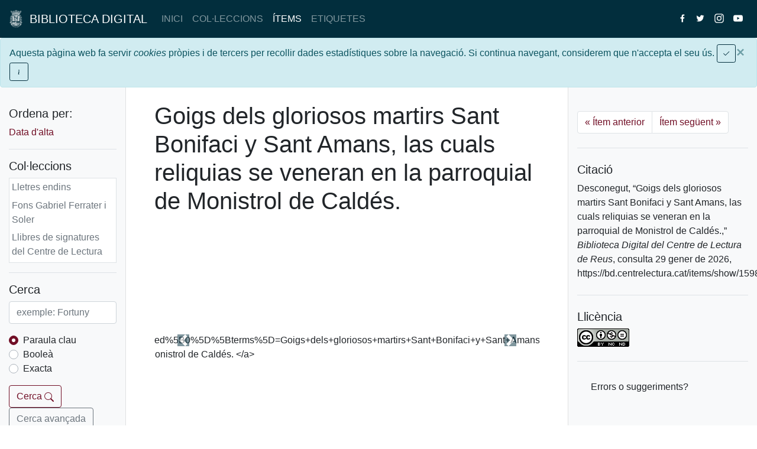

--- FILE ---
content_type: text/html; charset=utf-8
request_url: https://bd.centrelectura.cat/items/show/15985
body_size: 18013
content:
<!DOCTYPE html>
<html lang="ca-ES" prefix="og: http://ogp.me/ns#">
    <head>
        <meta charset="utf-8">
        <meta name="viewport" content="width=device-width, initial-scale=1, shrink-to-fit=no">

        <meta property="og:type" content="website">

                <meta property="og:image" content="https://bd.centrelectura.cat/files/fullsize/bbd3d815acc9c2e9e312f772b83a0967.jpg">
        
                <link rel="canonical" href="https://bd.centrelectura.cat/items/show/15985">
        <meta property="og:url" content="https://bd.centrelectura.cat/items/show/15985">

        
        
                <meta property="og:title" content="Goigs dels gloriosos martirs Sant Bonifaci y Sant Amans, las cuals reliquias se veneran en la parroquial de Monistrol de Caldés.  &middot; Biblioteca Digital del Centre de Lectura de Reus">
        <title>Goigs dels gloriosos martirs Sant Bonifaci y Sant Amans, las cuals reliquias se veneran en la parroquial de Monistrol de Caldés.  &middot; Biblioteca Digital del Centre de Lectura de Reus</title>

                <link rel="alternate" type="application/rss+xml" title="Feed RSS de l'Omeka" href="/items/browse?output=rss2" /><link rel="alternate" type="application/atom+xml" title="Feed Atom de l'Omeka" href="/items/browse?output=atom" />		
		 
        <link href="/application/views/scripts/css/public.css?v=3.1" media="screen" rel="stylesheet" type="text/css" >
<link href="/themes/bdcdl/css/bdcdl-2020.css?v=0.4.1" media="all" rel="stylesheet" type="text/css" >        <script src='https://www.google.com/recaptcha/api.js' async defer></script>
        
        <script type="text/javascript" src="//ajax.googleapis.com/ajax/libs/jquery/3.6.0/jquery.min.js"></script>
<script type="text/javascript">
    //<!--
    window.jQuery || document.write("<script type=\"text\/javascript\" src=\"\/application\/views\/scripts\/javascripts\/vendor\/jquery.js?v=3.1\" charset=\"utf-8\"><\/script>")    //-->
</script>
<script type="text/javascript" src="//ajax.googleapis.com/ajax/libs/jqueryui/1.12.1/jquery-ui.min.js"></script>
<script type="text/javascript">
    //<!--
    window.jQuery.ui || document.write("<script type=\"text\/javascript\" src=\"\/application\/views\/scripts\/javascripts\/vendor\/jquery-ui.js?v=3.1\" charset=\"utf-8\"><\/script>")    //-->
</script>
<script type="text/javascript" src="/application/views/scripts/javascripts/vendor/jquery.ui.touch-punch.js"></script>
<script type="text/javascript">
    //<!--
    jQuery.noConflict();    //-->
</script>
<script type="text/javascript" src="/themes/bdcdl/javascripts/bootstrap.bundle.js?v=0.4.1"></script>
<script type="text/javascript" src="/themes/bdcdl/javascripts/bdcdl.js?v=0.4.1"></script>
	<!-- Google tag (gtag.js) -->
	<script async src="https://www.googletagmanager.com/gtag/js?id=G-VL4P0G8DGN"></script>
	<script>
  		window.dataLayer = window.dataLayer || [];
  		function gtag(){dataLayer.push(arguments);}
  		gtag('js', new Date());

  		gtag('config', 'G-VL4P0G8DGN');
	</script>

    </head>
        <body>
    <!--[if IE]>
    <div id="wrap" class="wrap-ie">
    <![endif]-->
    <!--[if !IE]>
    <div id="wrap" class="wrap-not-ie">
    <![endif]-->
        <!-- Navegacio -->
    <header class="position-sticky">
        <nav class="navbar navbar-expand-lg navbar-dark bg-dark navbar-top">
            <a href="https://bd.centrelectura.cat" class="navbar-brand"><img height="30" src="/themes/bdcdl/images/cdl-escut-blanc-petit.png" alt="Escut blanc del Centre de Lectura" class="d-inline-block align-top">&nbsp;&nbsp;BIBLIOTECA DIGITAL</a>
            <button class="navbar-toggler"
                    type="button"
                    data-toggle="collapse"
                    data-target="#navbarToggler"
                    aria-controls="navbarToggler"
                    aria-expanded="false"
                    aria-label="Toggle navigation">
                <span class="navbar-toggler-icon"></span>
            </button>

                        <div class="collapse navbar-collapse" id="navbarToggler">
                <ul class="navbar-nav mr-auto">
                    <li class="nav-item">
                        <a href="https://bd.centrelectura.cat" class="nav-link">INICI</a>
                    </li>
                    <li class="nav-item">
                        <a href="/collections/browse" class="nav-link">COL&middot;LECCIONS</a>                    </li>
                    <li class="nav-item">
                        <a href="/items/browse" class="nav-link active">&Iacute;TEMS</a>                    </li>
                    <li class="nav-item">
                        <a href="/items/tags" class="nav-link">ETIQUETES</a>                    </li>
                </ul>
                <ul class="navbar-nav">
                    <li class="nav-item">
                        <a class="nav-link" href="https://facebook.com/centredelectura" target="_blank">
                            <svg version="1.1"
                                 xmlns="http://www.w3.org/2000/svg"
                                 xmlns:xlink="http://www.w3.org/1999/xlink"
                                 x="0px"
                                 y="0px"
                                 class="navbar-nav-svg"
                                 viewBox="0 20 266.893 266.895"
                                 xml:space="preserve">
                                <path fill="#FFFFFF" d="M182.409,262.307v-99.803h33.499l5.016-38.895h-38.515V98.777c0-11.261,3.127-18.935,19.275-18.935	l20.596-0.009V45.045c-3.562-0.474-15.788-1.533-30.012-1.533c-29.695,0-50.025,18.126-50.025,51.413v28.684h-33.585v38.895h33.585 v99.803H182.409z"/>
                            </svg>
                        </a>
                    </li>
                    <li class="nav-item">
                        <a class="nav-link" href="https://twitter.com/centredelectura" target="_blank">
                            <svg version="1.1"
                                 xmlns="http://www.w3.org/2000/svg"
                                 xmlns:xlink="http://www.w3.org/1999/xlink"
                                 x="0px"
                                 y="0px"
                                 class="navbar-nav-svg"
                                 viewBox="50 50 300 300"
                                 xml:space="preserve">
                                <path fill="white" d="M153.6,301.6c94.3,0,145.9-78.2,145.9-145.9c0-2.2,0-4.4-0.1-6.6c10-7.2,18.7-16.3,25.6-26.6c-9.2,4.1-19.1,6.8-29.5,8.1c10.6-6.3,18.7-16.4,22.6-28.4c-9.9,5.9-20.9,10.1-32.6,12.4c-9.4-10-22.7-16.2-37.4-16.2c-28.3,0-51.3,23-51.3,51.3c0,4,0.5,7.9,1.3,11.7c-42.6-2.1-80.4-22.6-105.7-53.6c-4.4,7.6-6.9,16.4-6.9,25.8c0,17.8,9.1,33.5,22.8,42.7c-8.4-0.3-16.3-2.6-23.2-6.4c0,0.2,0,0.4,0,0.7c0,24.8,17.7,45.6,41.1,50.3c-4.3,1.2-8.8,1.8-13.5,1.8c-3.3,0-6.5-0.3-9.6-0.9c6.5,20.4,25.5,35.2,47.9,35.6c-17.6,13.8-39.7,22-63.7,22c-4.1,0-8.2-0.2-12.2-0.7C97.7,293.1,124.7,301.6,153.6,301.6"/>
                            </svg>
                        </a>
                    </li>
                    <li class="nav-item">
                        <a class="nav-link" href="https://instagram.com/centredelectura" target="_blank">
                            <svg xmlns="http://www.w3.org/2000/svg" viewBox="0 0 512 512" class="navbar-nav-svg">
                                <path style="fill:#FFFFFF" d="M256,49.471c67.266,0,75.233.257,101.8,1.469,24.562,1.121,37.9,5.224,46.778,8.674a78.052,78.052,0,0,1,28.966,18.845,78.052,78.052,0,0,1,18.845,28.966c3.45,8.877,7.554,22.216,8.674,46.778,1.212,26.565,1.469,34.532,1.469,101.8s-0.257,75.233-1.469,101.8c-1.121,24.562-5.225,37.9-8.674,46.778a83.427,83.427,0,0,1-47.811,47.811c-8.877,3.45-22.216,7.554-46.778,8.674-26.56,1.212-34.527,1.469-101.8,1.469s-75.237-.257-101.8-1.469c-24.562-1.121-37.9-5.225-46.778-8.674a78.051,78.051,0,0,1-28.966-18.845,78.053,78.053,0,0,1-18.845-28.966c-3.45-8.877-7.554-22.216-8.674-46.778-1.212-26.564-1.469-34.532-1.469-101.8s0.257-75.233,1.469-101.8c1.121-24.562,5.224-37.9,8.674-46.778A78.052,78.052,0,0,1,78.458,78.458a78.053,78.053,0,0,1,28.966-18.845c8.877-3.45,22.216-7.554,46.778-8.674,26.565-1.212,34.532-1.469,101.8-1.469m0-45.391c-68.418,0-77,.29-103.866,1.516-26.815,1.224-45.127,5.482-61.151,11.71a123.488,123.488,0,0,0-44.62,29.057A123.488,123.488,0,0,0,17.3,90.982C11.077,107.007,6.819,125.319,5.6,152.134,4.369,179,4.079,187.582,4.079,256S4.369,333,5.6,359.866c1.224,26.815,5.482,45.127,11.71,61.151a123.489,123.489,0,0,0,29.057,44.62,123.486,123.486,0,0,0,44.62,29.057c16.025,6.228,34.337,10.486,61.151,11.71,26.87,1.226,35.449,1.516,103.866,1.516s77-.29,103.866-1.516c26.815-1.224,45.127-5.482,61.151-11.71a128.817,128.817,0,0,0,73.677-73.677c6.228-16.025,10.486-34.337,11.71-61.151,1.226-26.87,1.516-35.449,1.516-103.866s-0.29-77-1.516-103.866c-1.224-26.815-5.482-45.127-11.71-61.151a123.486,123.486,0,0,0-29.057-44.62A123.487,123.487,0,0,0,421.018,17.3C404.993,11.077,386.681,6.819,359.866,5.6,333,4.369,324.418,4.079,256,4.079h0Z"/>
                                <path style="fill:#FFFFFF" d="M256,126.635A129.365,129.365,0,1,0,385.365,256,129.365,129.365,0,0,0,256,126.635Zm0,213.338A83.973,83.973,0,1,1,339.974,256,83.974,83.974,0,0,1,256,339.973Z"/>
                                <circle style="fill:#FFFFFF" cx="390.476" cy="121.524" r="30.23"/>
                            </svg>
                        </a>
                    </li>
                    <li class="nav-item">
                        <a class="nav-link" href="https://www.youtube.com/c/CentredeLecturaReus" target="_blank">
                            <svg version="1.1"
                                xmlns:svg="http://www.w3.org/2000/svg"
                                xmlns="http://www.w3.org/2000/svg"
                                x="0px"
                                y="0px"
                                 class="navbar-nav-svg"
                                viewBox="0 0 71.412065 50"
                                xml:space="preserve">
                                <path style="fill:#ffffff;fill-opacity:1" d="M 35.705078 0 C 35.705078 0 13.35386 0.0001149 7.765625 1.4707031 C 4.765625 2.2942325 2.2942325 4.7653952 1.4707031 7.8242188 C 0.0001149 13.412454 -2.9605947e-016 25 0 25 C 0 25 0.0001149 36.64637 1.4707031 42.175781 C 2.2942325 45.234605 4.7068015 47.647174 7.765625 48.470703 C 13.412684 50.000115 35.705078 50 35.705078 50 C 35.705078 50 58.058249 49.999885 63.646484 48.529297 C 66.705308 47.705767 69.117877 45.293199 69.941406 42.234375 C 71.411994 36.64614 71.412109 25.058594 71.412109 25.058594 C 71.412109 25.058594 71.470818 13.412454 69.941406 7.8242188 C 69.117877 4.7653952 66.705308 2.3528263 63.646484 1.5292969 C 58.058249 -0.000114879 35.705078 2.9605947e-016 35.705078 0 z M 28.587891 14.294922 L 47.175781 25 L 28.587891 35.705078 L 28.587891 14.294922 z "/>
                            </svg>
                        </a>
                    </li>
                </ul>
            </div>
        </nav>
    </header>
        <div id="cookie-box" class="alert alert-info alert-dismissible" role="alert" style="margin-bottom: 0px; padding: 10px 35px 10px 15px;">
            <button type="button" id="cookie-close" class="close" data-dismiss="alert" aria-label="Close"><span aria-hidden="true">&times;</span></button>
            Aquesta p&agrave;gina web fa servir <i>cookies</i> pr&ograve;pies i de tercers per recollir dades estad&iacute;stiques sobre la navegaci&oacute;. Si continua navegant, considerem que n'accepta el seu &uacute;s.
            <button type="button"
                    id="cookie-ok"
                    class="btn btn-sm btn-outline-dark"
                    data-dismiss="alert">
                <svg class="bi bi-check" width="1em" height="1em" viewBox="0 0 16 16" fill="currentColor" xmlns="http://www.w3.org/2000/svg">
                    <path fill-rule="evenodd" d="M13.854 3.646a.5.5 0 010 .708l-7 7a.5.5 0 01-.708 0l-3.5-3.5a.5.5 0 11.708-.708L6.5 10.293l6.646-6.647a.5.5 0 01.708 0z" clip-rule="evenodd"/>
                </svg>
            </button>
            <button type="button"
                    class="btn btn-sm btn-outline-dark"
                    data-toggle="collapse"
                    data-target="#cookieInfo"
                    aria-expanded="false"
                    aria-controls="cookieInfo">
                <svg class="bi bi-info" width="1em" height="1em" viewBox="0 0 16 16" fill="currentColor" xmlns="http://www.w3.org/2000/svg">
                    <path d="M8.93 6.588l-2.29.287-.082.38.45.083c.294.07.352.176.288.469l-.738 3.468c-.194.897.105 1.319.808 1.319.545 0 1.178-.252 1.465-.598l.088-.416c-.2.176-.492.246-.686.246-.275 0-.375-.193-.304-.533L8.93 6.588z"/>
                    <circle cx="8" cy="4.5" r="1"/>
                </svg>
            </button>
            <div class="collapse" id="cookieInfo">
                <hr>
                <p><b>Qu&egrave; s&oacute;n les <i>cookies</i>?</b></p>
                <p>Una <i>cookie</i> &eacute;s un fitxer que es descarrega al seu ordinador quan accedeix a determinades p&agrave;gines webs. Les <i>cookies</i> permeten a una p&agrave;gina web, entre d'altres coses, emmagatzemar i recuperar informaci&oacute; sobre els h&agrave;bits de navegaci&oacute; d'un usuari o del seu equip i, en funci&oacute; de la informaci&oacute; que continguin i de la forma en que faci servir l'equip, pot utilitzar-se per a recon&egrave;ixer a l'usuari.</p>
                <p><b>Quina mena de <i>cookies</i> utilitza aquesta p&agrave;gina web?</b></p>
                <ul>
                    <li><i>Cookies</i> d'an&agrave;lisi: s&oacute;n aquelles que correctament tractades per nosaltres mateixos o tercers, ens permeten quantificar el nombre d'usuaris i aix&iacute; realitzar l'an&agrave;lisi estad&iacute;stic de l'&uacute;s que fan els usuaris del servei ofertat. &Eacute;s per aquest motiu que analitzem la seva navegaci&oacute; amb l'objectiu de millorar el nostre servei.</li>
                    <li>Altres <i>cookies</i>: elements de seguretat que intervenen en el control d'acc&eacute;s a les &agrave;rees restringides.</li>
                </ul>
                <p><b>Com desactivo o elimino les <i>cookies</i> del meu navegador?</b></p>
                <ul>
                    <li><a href="https://support.mozilla.org/t5/Cookies-y-cach%C3%A9/Habilitar-y-deshabilitar-cookies-que-los-sitios-web-utilizan/ta-p/13811" target="_blank">Mozilla Firefox</a></li>
                    <li><a href="https://support.microsoft.com/es-es/help/17442/windows-internet-explorer-delete-manage-cookies" target="_blank">Internet Explorer</a></li>
                    <li><a href="https://support.google.com/chrome/answer/95647?co=GENIE.Platform%3DDesktop&hl=es" target="_blank">Google Chrome</a></li>
                    <li><a href="http://help.opera.com/Windows/11.50/es-ES/cookies.html" target="_blank">Opera</a></li>
                </ul>
                <p><b>Qui utilitza les <i>cookies</i>?</b></p>
                <p>El Centre de Lectura utilitza <i>Google Analytics</i> per analitzar el tr&agrave;fic d'aquesta p&agrave;gina web, i <b>no</b> cedeix les dades recollides a terceres persones.</p>
            </div>
        </div>
        <script type="text/javascript">
            Bdcdl.cookieAlert();
        </script>



<div class="container-fluid">
    <div class="row flex-xl-nowrap">
        
<div class="col-lg-2 col-md-3 py-3 position-sticky sidebar left-sidebar bg-light">
    <button class="btn btn-outline-primary d-md-none d-sm-flex"
            type="button"
            data-toggle="collapse"
            data-target="#left-sidebar-div-collapse"
            aria-expanded="true"
            aria-controls="left-sidebar-div-collapse">
        Eines de cerca
    </button>
        <div class="flex-column collapse d-md-block" id="left-sidebar-div-collapse">
                <div class="py-3">
            <h5>Ordena per:</h5>
            <ul class="nav flex-column">
            <li class="nav-item"  ><a href="/items/show/15985?sort_field=added">Data d'alta <span aria-label="Ordenació ascendent" title="Ordenació ascendent"></span></a></li class="nav-item">            </ul>
        </div>
        <div class="py-3 border-top">
            <h5>Col&middot;leccions</h5>
            <div class="bg-white px-1 border" style="height: 9rem; overflow-y: scroll;">
                <ul class="nav flex-column">

                    
                        <li class="nav-item">
                            <a href="/items/browse?multi-collection=16" class="nav-link text-muted" style="padding: 0.2rem 0">Lletres endins</a>                        </li>
                    
                        <li class="nav-item">
                            <a href="/items/browse?multi-collection=14" class="nav-link text-muted" style="padding: 0.2rem 0">Fons Gabriel Ferrater i Soler</a>                        </li>
                    
                        <li class="nav-item">
                            <a href="/items/browse?multi-collection=13" class="nav-link text-muted" style="padding: 0.2rem 0">Llibres de signatures del Centre de Lectura </a>                        </li>
                    
                        <li class="nav-item">
                            <a href="/items/browse?multi-collection=12" class="nav-link text-muted" style="padding: 0.2rem 0">Fons sonor de Ràdio Reus</a>                        </li>
                    
                        <li class="nav-item">
                            <a href="/items/browse?multi-collection=10" class="nav-link text-muted" style="padding: 0.2rem 0">Cartells</a>                        </li>
                    
                        <li class="nav-item">
                            <a href="/items/browse?multi-collection=9" class="nav-link text-muted" style="padding: 0.2rem 0">Fons audiovisual</a>                        </li>
                    
                        <li class="nav-item">
                            <a href="/items/browse?multi-collection=5" class="nav-link text-muted" style="padding: 0.2rem 0">Fons local</a>                        </li>
                    
                        <li class="nav-item">
                            <a href="/items/browse?multi-collection=4" class="nav-link text-muted" style="padding: 0.2rem 0">Fons sonor</a>                        </li>
                    
                        <li class="nav-item">
                            <a href="/items/browse?multi-collection=3" class="nav-link text-primary active" style="padding: 0.2rem 0; font-weight: 500;">Goigs</a>                        </li>
                    
                        <li class="nav-item">
                            <a href="/items/browse?multi-collection=2" class="nav-link text-muted" style="padding: 0.2rem 0">Fons fotogràfic</a>                        </li>
                    
                        <li class="nav-item">
                            <a href="/items/browse?multi-collection=1" class="nav-link text-muted" style="padding: 0.2rem 0">Fons d&#039;art</a>                        </li>
                                    </ul>
            </div>
        </div>
        <div class="py-3 border-top">
            <h5>Cerca</h5>
            <form id="search-form" name="search-form" role="search" action="/search" method="get">
                <div class="form-group">
                    <input type="text" class="form-control" id="query" name="query" title="Cerca" placeholder="exemple: Fortuny" required>
                </div>
                <div class="form-group">
                    <div class="custom-control custom-radio">
                        <input type="radio" id="query_type-keyword" name="query_type" value="keyword" class="custom-control-input" checked>
                        <label class="custom-control-label" for="query_type-keyword">Paraula clau</label>
                    </div>
                    <div class="custom-control custom-radio">
                        <input type="radio" id="query_type-boolean" name="query_type" value="boolean" class="custom-control-input">
                        <label class="custom-control-label" for="query_type-boolean">Booleà</label>
                    </div>
                    <div class="custom-control custom-radio">
                        <input type="radio" id="query_type-exact_match" name="query_type" value="exact_match" class="custom-control-input">
                        <label class="custom-control-label" for="query_type-exact_match">Exacta</label>
                    </div>
                </div>
                <button type="submit" id="submit_search" name="submit_search" class="btn btn-outline-primary" value="Cerca">
                    Cerca
                    <svg class="bi bi-search" width="1em" height="1em" viewBox="0 0 16 16" fill="currentColor" xmlns="http://www.w3.org/2000/svg">
                        <path fill-rule="evenodd" d="M10.442 10.442a1 1 0 011.415 0l3.85 3.85a1 1 0 01-1.414 1.415l-3.85-3.85a1 1 0 010-1.415z" clip-rule="evenodd"/>
                        <path fill-rule="evenodd" d="M6.5 12a5.5 5.5 0 100-11 5.5 5.5 0 000 11zM13 6.5a6.5 6.5 0 11-13 0 6.5 6.5 0 0113 0z" clip-rule="evenodd"/>
                    </svg>
                </button>
                <a class="btn btn-outline-secondary" role="button" href="/items/search">Cerca avançada</a>
            </form>
        </div>
                        <div class="pt-3 border-top">
            <h5>Formats de sortida</h5>
                        <p id="output-format-list">
        <a href="/items/show/15985?output=atom">atom</a>, <a href="/items/show/15985?output=dc-rdf">dc-rdf</a>, <a href="/items/show/15985?output=dcmes-xml">dcmes-xml</a>, <a href="/items/show/15985?output=json">json</a>, <a href="/items/show/15985?output=omeka-xml">omeka-xml</a>        </p>
            </div>
            </div>
</div>
        <main class="col-lg-7 col-md-9 pb-md-3 pt-4 px-md-5">
                        <h1 class="display-4">
                Goigs dels gloriosos martirs Sant Bonifaci y Sant Amans, las cuals reliquias se veneran en la parroquial de Monistrol de Caldés.             </h1>
            
            <div class="py-4">
                <div id="filesCarousel" class="carousel slide" data-ride="carousel">
    <div class="carousel-inner">
                <div class="carousel-item">
            <img alt="&lt;a href=&quot;/items/browse?advanced%5B0%5D%5Belement_id%5D=50&amp;advanced%5B0%5D%5Btype%5D=is+exactly&amp;advanced%5B0%5D%5Bterms%5D=Goigs+dels+gloriosos+martirs+Sant+Bonifaci+y+Sant+Amans%2C+las+cuals+reliquias+se+veneran+en+la+parroquial+de+Monistrol+de+Cald%C3%A9s.+&quot;&gt;Goigs dels gloriosos martirs Sant Bonifaci y Sant Amans, las cuals reliquias se veneran en la parroquial de Monistrol de Caldés. &lt;/a&gt;" src="https://bd.centrelectura.cat/files/fullsize/bbd3d815acc9c2e9e312f772b83a0967.jpg" title="&lt;a href=&quot;/items/browse?advanced%5B0%5D%5Belement_id%5D=50&amp;advanced%5B0%5D%5Btype%5D=is+exactly&amp;advanced%5B0%5D%5Bterms%5D=Goigs+dels+gloriosos+martirs+Sant+Bonifaci+y+Sant+Amans%2C+las+cuals+reliquias+se+veneran+en+la+parroquial+de+Monistrol+de+Cald%C3%A9s.+&quot;&gt;Goigs dels gloriosos martirs Sant Bonifaci y Sant Amans, las cuals reliquias se veneran en la parroquial de Monistrol de Caldés. &lt;/a&gt;">            <div class="carousel-caption d-none d-md-block p-0 m-0" style="bottom: 0px !important">
                <p class="m-0" style="background-color: rgba(0,0,0,0.3);">GSAN-B, 152</p>
            </div>
                    </div>
            </div>
    <a class="carousel-control-prev" href="#filesCarousel" role="button" data-slide="prev">
        <span class="carousel-control-prev-icon bg-dark" aria-hidden="true"></span>
        <span class="sr-only">Previous</span>
    </a>
    <a class="carousel-control-next" href="#filesCarousel" role="button" data-slide="next">
        <span class="carousel-control-next-icon bg-dark" aria-hidden="true"></span>
        <span class="sr-only">Next</span>
    </a>
</div>


            </div>
                <div class="element-set entry-content e-content py-4">
        <div class="table-responsive-sm">
            <table class="table">
                <tbody>
                            <tr>
                        <th scope="row">Títol</th>
                        <td>
                                                                                                    <a href="/items/browse?advanced%5B0%5D%5Belement_id%5D=50&advanced%5B0%5D%5Btype%5D=is+exactly&advanced%5B0%5D%5Bterms%5D=Goigs+dels+gloriosos+martirs+Sant+Bonifaci+y+Sant+Amans%2C+las+cuals+reliquias+se+veneran+en+la+parroquial+de+Monistrol+de+Cald%C3%A9s.+">Goigs dels gloriosos martirs Sant Bonifaci y Sant Amans, las cuals reliquias se veneran en la parroquial de Monistrol de Caldés. </a>                                                                        </td>
                    </tr>
                            <tr>
                        <th scope="row">Matèria</th>
                        <td>
                                                <ol style="padding-left: 15px;">                                                    <li><a href="/items/browse?advanced%5B0%5D%5Belement_id%5D=49&advanced%5B0%5D%5Btype%5D=is+exactly&advanced%5B0%5D%5Bterms%5D=Goigs+catalans">Goigs catalans</a></li>                                                    <li><a href="/items/browse?advanced%5B0%5D%5Belement_id%5D=49&advanced%5B0%5D%5Btype%5D=is+exactly&advanced%5B0%5D%5Bterms%5D=Bonifaci%2C+Sant">Bonifaci, Sant</a></li>                                                    <li><a href="/items/browse?advanced%5B0%5D%5Belement_id%5D=49&advanced%5B0%5D%5Btype%5D=is+exactly&advanced%5B0%5D%5Bterms%5D=Aman%C3%A7%2C+Sant">Amanç, Sant</a></li>                                                </ol>                        </td>
                    </tr>
                            <tr>
                        <th scope="row">Autor</th>
                        <td>
                                                                                                    <a href="/items/browse?advanced%5B0%5D%5Belement_id%5D=39&advanced%5B0%5D%5Btype%5D=is+exactly&advanced%5B0%5D%5Bterms%5D=Desconegut">Desconegut</a>                                                                        </td>
                    </tr>
                            <tr>
                        <th scope="row">Editor</th>
                        <td>
                                                                                                    Manresa: Imp. Roca, 1870                                                                        </td>
                    </tr>
                            <tr>
                        <th scope="row">Drets</th>
                        <td>
                                                                                                    Centre de Lectura de Reus: condicions d&#039;ús restringides.                                                                        </td>
                    </tr>
                            <tr>
                        <th scope="row">Extensió</th>
                        <td>
                                                                                                    30,5 x 22 cm                                                                         </td>
                    </tr>
                        </tbody>
            </table>
        </div>
    </div><!-- end element-set -->
    <div class="element-set entry-content e-content py-4">
        <div class="table-responsive-sm">
            <table class="table">
                <tbody>
                            <tr>
                        <th scope="row">Localització física</th>
                        <td>
                                                                                                    GSAN-B, 152                                                                        </td>
                    </tr>
                        </tbody>
            </table>
        </div>
    </div><!-- end element-set -->
            <a href="https://bd.centrelectura.cat/items/show/15985" rel="bookmark" class="u-url" style="display: none;">https://bd.centrelectura.cat/items/show/15985</a>
        </main>

        
<div class="col-lg-3 offset-md-3 offset-lg-0 col-md-9 py-3 position-sticky sidebar right-sidebar bg-light">
    <div class="pt-4 pb-2">
        <nav aria-label="Page navigation item">
            <ul class="pagination">
                <li class="page-item">
                    <a href="/items/show/15984" class="page-link" aria-label="Previous"><span aria-hidden="true">&laquo;</span> &Iacute;tem anterior</a>                </li>
                <li class="page-item">
                    <a href="/items/show/15986" class="page-link" aria-label="Next">&Iacute;tem seg&uuml;ent <span aria-hidden="true">&raquo;</span></a>                </li>
            </ul>
        </nav>
    </div>

    
    <div class="py-4 border-top">
        <h5>
            Citació        </h5>
        Desconegut, &#8220;Goigs dels gloriosos martirs Sant Bonifaci y Sant Amans, las cuals reliquias se veneran en la parroquial de Monistrol de Caldés.,&#8221; <em>Biblioteca Digital del Centre de Lectura de Reus</em>, consulta 29 gener de 2026, <span class="citation-url">https://bd.centrelectura.cat/items/show/15985</span>.    </div>
    <div class="py-4 border-top">
        <h5>Llic&egrave;ncia</h5>
        <a rel="license"
           href="http://creativecommons.org/licenses/by-nc-nd/4.0/"
           target="_blank">
            <img alt="Licencia de Creative Commons" style="border-width:0" src="https://i.creativecommons.org/l/by-nc-nd/4.0/88x31.png" />
        </a>
    </div>
    <div class="py-4 border-top">
        <a style="margin: 0 0 20px 0;" class="btn btn-default btn-custom btn-custom-light" id="button-feedback" role="button" data-toggle="collapse" href="#collapseForm" aria-expanded="false" aria-controls="collapseForm"><span style="margin-right: 10px;" class="glyphicon glyphicon-envelope" aria-hidden="true"></span>Errors o suggeriments?</a>
                <div class="collapse" id="collapseForm"><div class="well"><h4>Ajuda&#39;ns a millorar</h4>
                    <form id="improveform" method="post">
                            <div class="form-group">
                                <label for="textArea">Ha detectat una errada o vol suggerir un canvi? *</label>
                                <textarea name="textarea" id="textArea" class="form-control" rows="5" placeholder="Errors o canvis" required="required"></textarea>
                            </div>
                            <div class="form-group">
                                <label for="inputEmail">Email de contacte (opcional)</label>
                                <input name="inputemail" type="email" class="form-control" id="inputEmail" placeholder="(Opcional)">
                            </div>
                            <div class="g-recaptcha" data-sitekey="6Lc6680SAAAAAJ27k9JMvYqjngaqmnn49N96zUMY"></div>
                            <button id="button-submit-feedback" style="margin-top: 10px;" type="submit" class="btn btn-default btn-custom btn-custom-light">Envia</button>
                    </form></div></div>    </div>
</div>    </div>
</div>
<div class="modal fade" id="modalAvisLegal" tabindex="-1" role="dialog" aria-labelledby="gridSystemModalLabel">
  <div class="modal-dialog" role="document">
	<div class="modal-content">
	  <div class="modal-header">
		<button type="button" class="close" data-dismiss="modal" aria-label="Close"><span aria-hidden="true">&times;</span></button>
		<h4 class="modal-title" id="gridSystemModalLabel">Av&iacute;s legal</h4>
	  </div>
	  <div class="modal-body">
		El CENTRE DE LECTURA DE REUS, proveïda de CIF G43014604, actua com a titular, dinamitzador i gestor de continguts de la present Web. El CENTRE DE LECTURA DE REUS informa als Usuaris que compleix amb la vigent normativa de protecció de dades, i amb caràcter especial, amb el Reglament (UE) 2016/679 del Parlament Europeu i del Consell de 27 d'abril de 2016 relatiu a la protecció de les persones físiques pel que fa al tractament de dades personals i a la lliure circulació d'aquestes dades i pel qual es deroga la Directiva 95/46/CE (Reglament general de protecció de dades) i amb la Llei de la Societat de Serveis de la Informació i Comerç Electrònic, Llei 34/2002, d'11 de juliol.<br>
		<table width="100%">
		<tbody>
		<tr>
		<td width="69%"><strong>Raó Social o nom de l’empresa</strong></td>
		<td width="30%"><strong>CIF</strong></td>
		</tr>
		<tr>
		<td width="69%">CENTRE DE LECTURA DE REUS</td>
		<td width="30%">G43014604</td>
		</tr>
		<tr>
		<td colspan="2" width="100%"><strong>Direcció:</strong></td>
		</tr>
		<tr>
		<td colspan="2" width="100%">MAJOR, 15</td>
		</tr>
		<tr>
		<td width="69%"><strong>Població:</strong></td>
		<td width="30%"><strong>Codi Postal:</strong></td>
		</tr>
		<tr>
		<td width="69%">REUS</td>
		<td width="30%">43201</td>
		</tr>
		</tbody>
		</table>
		<strong> </strong>
		<br><strong>CONCEPTE D'USUARI</strong>
		<br>La utilització de la Web atribueix la condició d'Usuari, i implica l'acceptació plena i sense reserves de totes i cadascuna de les disposicions incloses en aquest Avís Legal i en les Polítiques de Privadesa en la versió publicada pel CENTRE DE LECTURA DE REUS. al mateix moment en què l'Usuari accedeixi a la web. En conseqüència, l'Usuari ha de llegir atentament el present Avís Legal i les Polítiques de Privadesa en cadascuna de les ocasions en què es proposi utilitzar la Web, ja que pot tenir modificacions.
		<br><br><strong>INFORMACIÓ SOBRE ELS LINKS</strong>
		<br>El CENTRE DE LECTURA DE REUS no es fa responsable de les webs no pròpies a les quals es pot accedir mitjançant vincles "links" o de qualsevol contingut posat a disposició per tercers.
		<br>Qualsevol ús d'un vincle o accés a una web no pròpia és realitzat per voluntat i risc exclusiu de l'usuari i el CENTRE DE LECTURA DE REUS no recomana ni garanteix cap informació obtinguda a través d'un vincle aliè a la web del CENTRE DE LECTURA DE REUS ni es responsabilitza de cap pèrdua, reclamació o perjudici derivada de l'ús o mal ús d'un vincle, o de la informació obtinguda a través d'ell, incloent altres vincles o webs, de la interrupció en el servei o en l'accés, o de l'intent d'usar o usar malament un vincle, tant en connectar-se a la Web del CENTRE DE LECTURA DE REUS com en accedir a la informació d'altres webs des de la Web del CENTRE DE LECTURA DE REUS vincles o enllaços des d’altres webs externes.
		<br>Es prohibeix expressament establir el vincle bd.centrelectura.cat des de pàgines que continguin manifestacions o propaganda de caràcter racista, xenòfob, pornogràfic, d'apologia del terrorisme, en contra dels Drets Humans o qualsevol un altre de caràcter il·lícit o contrari a la moral i a l'ordre públic. En cap cas es podrà donar a entendre, ni declarar que, el CENTRE DE LECTURA DE REUS, intervé, avala, promociona, participa o ha supervisat en forma alguna els continguts de la pàgina on figuri l'enllaç, ni tan sols que consenti la seva incursió, excepte autorització expressa.
		<strong> </strong>
		<br><br><strong>POLITICA DE PRIVACITAT</strong>
		<br>El CENTRE DE LECTURA DE REUS, proveïda de CIF G43014604, actua com a titular, dinamitzador i gestor de continguts de la present Web. El CENTRE DE LECTURA DE REUS informa als Usuaris que compleix amb la vigent normativa de protecció de dades, i amb caràcter especial, amb el Reglament (UE) 2016/679 del Parlament Europeu i del Consell de 27 d'abril de 2016 relatiu a la protecció de les persones físiques pel que fa al tractament de dades personals i a la lliure circulació d'aquestes dades i pel qual es deroga la Directiva 95/46/CE (Reglament general de protecció de dades) i amb la Llei de la Societat de Serveis de la Informació i Comerç Electrònic, Llei 34/2002, d'11 de juliol.
		<br>En virtut d'aquesta normativa s'informa que les dades facilitades per l'Usuari a través dels formularis de la web, seran incorporats i tractats en un tractament degudament registrat en el RGAEPD del que és responsable el CENTRE DE LECTURA DE REUS, amb la finalitat d'atendre la relació establerta entre les parts i emparada per la normativa especialment en matèria de Protecció de Dades de Caràcter Personal i altra legislació connexa. Les dades són confidencials i el seu ús respon a les finalitats legalment establertes a cada moment determinat. Si ho desitja pot accedir, rectificar, cancel·lar i oposar-se al tractament d'aquestes dades mitjançant escrit dirigit al carrer Major, 15  43201 REUS (Tarragona). Per obtenir més informació sobre la nostra Política de Privadesa, per favor dirigeixi's al “link” Política de Privacitat habilitat a aquest mateixa pàgina web.
		<strong> </strong>
		<br><br><strong>INFORMACIÓ SOBRE LA UTILITZACIÓ DE COOKIES</strong>
		<br>En aquesta Web es poden anar utilitzant cookies en algunes pàgines. La finalitat d'aquestes cookies és millorar el servei que ofereixen als seus clients i als nostres visitants. Si desitja saber més sobre l'ús de les cookies per part del CENTRE DE LECTURA DE REUS.
		<br><br><strong>RENUNCIA I LIMITACIÓ DE LA RESPONSABILITAT</strong>
		<br>El CENTRE DE LECTURA DE REUS informa que a tot moment implementa les mesures de seguretat oportunes a fi de presentar als usuaris de la web informacions i serveis adequats, certs i actualitzats; no obstant això, es reserva el dret de rectificació sobre aquells aspectes que, eventualment i de forma fortuïta, puguin sofrir incorreccions, desactualizaciones o errors.
		<br>El CENTRE DE LECTURA DE REUS ha obtingut la informació i els materials inclosos a la web de fonts considerades com a fiables, però si bé s'han pres les mesures corresponents per assegurar que la informació continguda sigui correcta, no garanteix que sigui exacta o actualitzada.
		<br>També s'adverteix que els continguts d'aquesta Web, tenen dues finalitats, una finalitat informativa quant a la qualitat, situació, serveis i tarifes i una altra de venda de serveis, segons el previst en el present avís legal i la resta de textos legals de la present web.
		<br><br><strong>INDICACIONS SOBRE ASPECTES TÈCNICS</strong>
		<br>El CENTRE DE LECTURA DE REUS declina qualsevol responsabilitat en cas que existeixin interrupcions o un mal funcionament dels serveis o continguts oferts en Internet, qualsevol que sigui la seva causa. Així mateix, el CENTRE DE LECTURA DE REUS no es fa responsable per caigudes de la xarxa, pèrdues d'informació com a conseqüència d'aquestes caigudes, suspensions temporals del fluid elèctric o qualsevol altre tipus de dany indirecte que li pugui ser causat als Usuaris per causes alienes al CENTRE DE LECTURA DE REUS
		<br>El CENTRE DE LECTURA DE REUS no declara ni garanteix que els serveis o continguts siguin ininterromputs o que estiguin lliures d'errors, que els defectes siguin corregits, o que el servei o el servidor que ho posa a disposició estiguin lliures de virus o altres components nocius, sense perjudici que el CENTRE DE LECTURA DE REUS realitza els seus millors esforços a evitar aquest tipus d'incidents. En cas que l'Usuari prengués determinades decisions o realitzés accions amb base a la informació inclosa en qualsevol dels websites, es recomana la comprovació de la informació rebuda amb altres fonts.
		<br><br><strong>PROPIETAT INDUSTRIAL I INTEL·LECTUAL</strong>
		<br>Els continguts prestats pel CENTRE DE LECTURA DE REUS així com els continguts abocats a la xarxa a través de les seves pàgines web, constitueixen una obra en el sentit de la legislació sobre propietat intel·lectual pel que es troben protegits per les lleis i convenis internacionals aplicables en la matèria.
		<br>Queda prohibida qualsevol forma de reproducció, distribució, comunicació pública, transformació, posada a disposició i, en general, qualsevol altre acte d'explotació pública referit tant a les pàgines Web com als seus continguts i informació, sense l'exprés i previ consentiment i per escrit del CENTRE DE LECTURA DE REUS.
		<br>En conseqüència, tots els continguts que es mostren en els diferents websites i especialment, dissenys, textos, gràfics, logotips, icones, botons, programari, noms comercials, marques, dibuixos industrials o qualssevol altres signes susceptibles d'utilització industrial i comercial estan subjectes a drets de propietat intel·lectual i industrial del CENTRE DE LECTURA DE REUS o de tercers titulars dels mateixos que han autoritzat degudament la seva inclusió en els diferents websites.
		<br>Els continguts, imatges, formes, opinions, índexs i altres expressions formals que formin part de les pàgines Web, així com el programari necessari per al funcionament i visualització de les mateixes, constitueixen així mateix una obra en el sentit del Dret d'Autor i queden, per tant, protegides per les convencions internacionals i legislacions nacionals en matèria de Propietat intel·lectual que resultin aplicables. L'incompliment de l'assenyalat implica la comissió de greus actes il·lícits i la seva sanció per la legislació civil i penal.
		<br>Queda prohibit tot acte per virtut del com els Usuaris dels serveis o continguts puguin explotar o servir-se comercialment, directa o indirectament, íntegrament o parcialment, de qualsevol dels continguts, imatges, formes, índexs i altres expressions formals que formin part de les pàgines Web sense permís previ i per escrit del CENTRE DE LECTURA DE REUS
		<br>En concret, i sense caràcter exhaustiu, queden prohibits els actes de reproducció, distribució, exhibició, transmissió, retransmissió, emissió en qualsevol forma, emmagatzematge en suports físics o lògics (per exemple, disquets o disc dur d'ordinadors), digitalització o posada a disposició des de bases de dades diferents de les pertanyents a les autoritzades pel CENTRE DE LECTURA DE REUS així com la seva traducció, adaptació, arranjament o qualsevol altra transformació d'aquestes opinions, imatges, formes, índexs i altres expressions formals que es posin a la disposició dels Usuaris a través dels serveis o continguts, en tant tals actes estiguin sotmesos a la legislació aplicable en matèria de Propietat intel·lectual, industrial o de protecció de la imatge.
		<br>El CENTRE DE LECTURA DE REUS és lliure de limitar l'accés a les pàgines Web, i als productes i/o serveis en ella oferts, així com la consegüent publicació de les opinions, observacions, imatges o comentaris que els Usuaris puguin fer-li arribar a través del correu electrònic.
		<br>El CENTRE DE LECTURA DE REUS en aquest sentit, podrà establir, si ho considera oportú, sense perjudici de l'única i exclusiva responsabilitat dels Usuaris, els filtres necessaris a fi d'evitar que a través de les seves pàgines Web puguin abocar-se a la xarxa continguts o opinions, considerats com a racistes, xenòfobs, discriminatoris, pornogràfics, difamatoris o que, de qualsevol manera, fomentin la violència o la disseminació de continguts clarament il·lícits o nocius.
		<br>Aquells Usuaris que enviïn a la pàgina Web del CENTRE DE LECTURA DE REUS al seu departament de suggeriments, observacions, opinions o comentaris per mitjà del servei de correu electrònic, tret que expressin de manera certa i inconfusible el contrari, en els casos en els quals per la naturalesa dels serveis o continguts això sigui possible, s'entén que autoritzen al CENTRE DE LECTURA DE REUS per a la reproducció, distribució, exhibició, transmissió, retransmissió, emissió en qualsevol format, emmagatzematge en suports físics o lògics (per exemple, disquets o disc dur d'ordinadors), digitalització, posada a disposició des de bases de dades pertanyents al CENTRE DE LECTURA DE REUS traducció, adaptació, arranjament o qualsevol altra transformació de tals observacions, opinions o comentaris, per tot el temps de protecció de dret d'autor que estigui previst legalment.
		<br>Així mateix, s'entén que aquesta autorització es fa a títol gratuït, i que pel sol fet d'enviar per correu electrònic tals observacions, opinions o comentaris, els Usuaris declinen qualsevol pretensió remuneratoria per part del CENTRE DE LECTURA DE REUS
		<br>D'acord amb l'assenyalat en el paràgraf anterior, el CENTRE DE LECTURA DE REUS queda autoritzada igualment per procedir a la modificació o alteració de tals observacions, opinions o comentaris, a fi d'adaptar-los a les necessitats de format editorial de les pàgines Web, sense que per això pugui entendre's que existeix en absolut qualsevol tipus de lesió de qualssevol de les facultats morals de dret d'autor que els Usuaris poguessin ostentar sobre aquelles.
		<br>Queden prohibits qualssevol dels recursos tècnics, lògics o tecnològics per virtut dels quals un tercer pugui beneficiar-se, directa o indirectament, amb o sense lucre, de tots i cadascun dels continguts, formes, índexs i altres expressions formals que formin part de les pàgines Web, o de l'esforç dut a terme pel CENTRE DE LECTURA DE REUS per al seu funcionament.
		<br>En concret, queda prohibit tot link, hyperlink, framing o vincle similar que pugui establir-se en direcció a les pàgines Web del CENTRE DE LECTURA DE REUS sense el consentiment previ, exprés i per escrit del client. Qualsevol trasgresión del que es disposa en aquest punt serà considerada com a lesió dels legítims drets de Propietat intel·lectual del CENTRE DE LECTURA DE REUS sobre les pàgines Web i tots els continguts de les mateixes.
		<br>El CENTRE DE LECTURA DE REUS no assumirà responsabilitat alguna davant conseqüències derivades de les conductes i actuacions abans citades, de la mateixa manera que no assumirà responsabilitat alguna pels continguts, serveis, productes, etc., de tercers als quals es pugui accedir directament o a través de bàners, enllaços, links, hyperlinks, framing o vincles similars des del website dle CENTRE DE LECTURA DE REUS
		<br>Queden prohibits qualssevol dels recursos tècnics, lògics o tecnològics per virtut dels quals un tercer pugui beneficiar-se, directa o indirectament, amb o sense lucre, de tots i cadascun dels continguts, formes, índexs i altres expressions formals que formin part de les pàgines Web, o de l'esforç dut a terme pel CENTRE DE LECTURA DE REUS per al seu funcionament.
		<br>En concret, queda prohibit tot link, hyperlink, framing o vincle similar que pugui establir-se en direcció a les pàgines Web del CENTRE DE LECTURA DE REUS sense el consentiment previ, exprés i per escrit del CENTRE DE LECTURA DE REUS. Qualsevol transgresió del que es disposa en aquest punt serà considerada com a lesió dels legítims drets de Propietat intel·lectual del CENTRE DE LECTURA DE REUS sobre la pàgina Web i tots els continguts de la mateixa.
		<br>El CENTRE DE LECTURA DE REUS no assumirà responsabilitat alguna davant conseqüències derivades de les conductes i actuacions abans citades, de la mateixa manera que no assumirà responsabilitat alguna pels continguts, serveis, productes, etc., de tercers als quals es pugui accedir directament o a través de bàners, enllaços, links, hyperlinks, framing o vincles similars des del website del CENTRE DE LECTURA DE REUS.
	  </div>
	  <div class="modal-footer">
		<button type="button" class="btn btn-default" data-dismiss="modal">Tancar</button>
	  </div>
	</div><!-- /.modal-content -->
  </div><!-- /.modal-dialog -->
</div><!-- /.modal --><div class="modal fade" id="modalPoliticaPrivacitat" tabindex="-1" role="dialog" aria-labelledby="gridSystemModalLabel">
  <div class="modal-dialog" role="document">
	<div class="modal-content">
	  <div class="modal-header">
		<button type="button" class="close" data-dismiss="modal" aria-label="Close"><span aria-hidden="true">&times;</span></button>
		<h4 class="modal-title" id="gridSystemModalLabel">Pol&iacute;tica de privacitat</h4>
	  </div>
	  <div class="modal-body">
		<strong>INFORMACIÓ IDENTIFICATIVA DEL RESPONSABLE DEL TRACTAMENT</strong><br>
		<table width="100%">
		<tbody>
		<tr>
		<td width="69%"><strong>Raó Social del Responsable</strong></td>
		<td width="30%"><strong>CIF</strong></td>
		</tr>
		<tr>
		<td width="69%">CENTRE DE LECTURA DE REUS</td>
		<td width="30%">G43014604</td>
		</tr>
		<tr>
		<td colspan="2" width="100%"><strong>Direcció:</strong></td>
		</tr>
		<tr>
		<td colspan="2" width="100%">MAJOR, 15  43201 REUS (TARRAGONA)</td>
		</tr>
		<tr>
		<td colspan="2" width="100%"><strong>Finalitat : </strong></td>
		</tr>
		<tr>
		<td colspan="2" width="100%">Gestió de les sol·licituds d’alta de Socis de la nostra Entitat que es puguin tramitar des de la pàgina web.</td>
		</tr>
		<tr>
		<td colspan="2" width="100%">Enviar-li, en el seu cas, comunicacions que puguin ser del seu interès.</td>
		</tr>
		</tbody>
		</table>
		<strong> </strong>
		<br><br><strong>INFORMACIÓ GENERAL DE PRIVACITAT.</strong>
		<br><strong>ABAST</strong>
		<br>La present política de privacitat del CENTRE DE LECTURA DE REUS regula la obtenció, utilització i altres formes de procesament de dades personals facilites pels Usuaris a la present Web o qualsevol dels entorns d’Internet del CENTRE DE LECTURA DE REUS.
		<br>Mitjançant la implantació dels possibles formularis inclosos en els diferents websites, relatius a servei prestats o els productes comercialitzats pel CENTRE DE LECTURA DE REUS, els Usuaris acceptes la inclusió i tractament de les dades que proporciones en un tractament de dades de caràcter personal del qual és titular el CENTRE DE LECTURA DE REUS, podent exercir els drets pertinents segons el exposat a les següents clàusules.
		<br>Tots els textos legals es troben a disposició dels Usuaris i/o interessats a la pàgina web www.centrelectura.cat.
		&nbsp;
		<br><br><strong>¿Qui és el responsable del tractament de les seves dades</strong>
		<br>El CENTRE DE LECTURA DE REUS és la persona jurídica responsable de la recollida i procesament de les seves dades personals en relació amb els serveis prestats que es relacionen a la pàgina web.
		<br>El CENTRE DE LECTURA DE REUS es compromet a respectar i salvaguardar la seva privacitat i la seguretat de les seves dades. Les dades identificatives del Responsable del Tractament són:<br>
		<table width="100%">
		<tbody>
		<tr>
		<td width="69%"><strong>Raó Social del Responsable</strong></td>
		<td width="30%"><strong>CIF</strong></td>
		</tr>
		<tr>
		<td width="69%">CENTRE DE LECTURA DE REUS</td>
		<td width="30%">G43014604</td>
		</tr>
		<tr>
		<td colspan="2" width="100%"><strong>Direcció:</strong></td>
		</tr>
		<tr>
		<td colspan="2" width="100%">MAJOR, 15  43201 REUS (TARRAGONA)</td>
		</tr>
		<tr>
		<td colspan="2" width="100%"><strong>Contacti amb nosaltres</strong></td>
		</tr>
		<tr>
		<td colspan="2" width="100%">MAJOR, 15  43201 REUS (TARRAGONA) – <a href="mailto:secretaria@centrelectura.cat">secretaria@centrelectura.cat</a>.</td>
		</tr>
		</tbody>
		</table>
		<br><br><strong>¿Amb quina finalitat/s recopilem les seves dades?   </strong>
		<br>D’acord amb el previst a la normativa vigent, el CENTRE DE LECTURA DE REUS només recull dades estrictament necessàries per oferir els serveis derivats de la seva activitat i altres prestacions, gestions i activitats atribuïdes per la Llei.
		<br>En la present web, només es tracten dades de contacte, facilitades pels Usuaris. Les dades que es puguin recollir de l’Usuari seran tractades amb les finalitat de:
		<ul>
			<li>Gestió de les sol·licituds d’alta de Socis de la nostra Entitat.</li>
			<li>Enviament de comunicacions que pugui ser del seu interès.</li>
		</ul>
		<br>S’informa de que no es realitzaran avaluacions automatitzades, ni s’elaboraran perfils d’usuaris.
		<br>Així mateix, li informem que la informació de les bases de dades podrà ser utilitzada per a la identificació dels Usuaris i per a la realització d’estudis estadístics.
		<br><br><strong>¿Durant quant de temps conservem les seves dades personals?</strong>
		<br>Les dades personals seran conservades mentre l’Usuari no manifesti el contrari i pels terminis de conservació legalment establerts, a no ser que per motius lògics i evidents hagin perdut la utilitat o la finalitat legítima per a la que van ser captats.
		<br><br><strong>¿A quins destinataris es comunicarà les seves dades?</strong>
		<br>A tercers que ens ajudin a proporcionar serveis de tecnologia de la informació, com proveïdors de plataforma, serveis d’allotjament web, etc. En relació a això, el CENTRE DE LECTURA DE REUS colaborarà per a que aquests tercers compleixin amb la legislació vigent, si bé la responsabilitat serà exigible a aquests.
		<br>El CENTRE DE LECTURA DE REUS no ven, lloga o cedeix les dades personals dels Usuaris d’aquesta Web, a excepció del cas que sigui necessari per a la pròpia prestació del servei.
		<br>El CENTRE DE LECTURA DE REUS no ven, lloga o cedeix els e-mails dels Usuaris a altres entitats, a excepció del cas que sigui necessari per a la pròpia prestació del servei.
		<br>La Web pot tenir en un futur enllaços, aplicacions o funcionalitats compartides amb tercers, com son xarxes socials o sistemes de comunicació on-line. El CENTRE DE LECTURA DE REUS no es farà responsable de les informacions que es puguin recullir en aquestes aplicacions, funcionalitats, o xarxes socials titularitat de tercers al no tenir cap capacitat de gestió ni control sobre les mateixes, éssent per tant d’aplicació els avisos legals i les polítiques de privacitat que puguin constar en els llocs web o similars dels tercers.
		<br><br><strong>¿Quins son els drets dels Usuaris que ens faciliten les seves dades?</strong>
		<br>Els Usuaris podran exercir, respecte de les dades recollides en la forma descrita en punt primer, els drets reconeguts al Reglament (UE) 2016/679 del Parlament Europeu i del Consell de 27 d’abril de 2016, relatiu a la protecció de les persones físiques en el que respecte al tractament de dades personals i a la lliure circulació d’aquestes dades i pel que es deroga la Directiva 95/46/CE (Reglament general de protecció de dades), i en particular els drets de portabilitat, accés, rectificació, supressió i limitació al tractament.
		<br>Els drets esmentats en el paràgraf anteriorm podran exercir-se per a cada Usuari mitjançan sol·licitud escrita i signada, acompanyada de fotocòpia de DNI o passaport, a la següent direcció:
		<br><br><strong>CENTRE DE LECTURA DE REUS</strong>
		<br><strong>MAJOR, 15  43201 REUS (TARRAGONA)</strong>
		&nbsp;
		<br><br>Així mateix, se informa als Usuaris que poden retirar el consentiment pel tractament de les seves dades en qualsevol moment, així com que poden presentar reclamació enfront l’Autoritat de Control (Agència Espanyola de Protecció de Dades) de considerar-ho oportú.
		&nbsp;
		<br><br><strong>COMUNICACIÓ D’INCIDÈNCIES  IRREGULARITATS.</strong>
		<br>En el cas d’existir alguna conducta o situació que pogués ser susceptible de generar una incidència o irregularitat de qualsevol classe, es demana contactar amb:
		<br><strong>CENTRE DE LECTURA DE REUS</strong>
		<br><strong>MAJOR, 15  43201 REUS (TARRAGONA)</strong>
		<strong> </strong>
		<br><br><strong>COMPROMÍS DEL USUARI PER TAL DE QUE LES SEVES DADES ESTIGUIN INSCRITES EN UN TRACTAMENT</strong>
		<br>La introducció de les seves dades en algun dels fulls de captació de dades implica acceptar les presents condicions d’ús i política de privacitat, donant per entès que ha estat informat de les condicions d’ús, avís legal de les mateixes i que es compromet al seu total compliment durant la navegació i participació en la Web <a href="https://bd.centrelectura.cat">bd.centrelectura.cat</a>.
		<br>En tot cas, l’Usuari és el responsable de la autenticitat de les dades aportades, que siguin exactes, actuals i completes per a la finalitat per a la que siguin aportades, assumint la responsabilitat dels danys i perjudicis, tant per lucre cessant com per dany emergent, que es puguin generar per aquestes inexactituds o falsedats. En tot cas, si les dades aportades en els corresponents formularis fossin titularitat d’un tercer, l’Usuari es fa únic responsable de la correcta captació del consentiment i informació al tercer sobre els aspectes reflexats en el present Avís Legal y Política de Privacitat.
		<br><br><strong>RESPONSABILITAT DELS USUARIS PER ÚS I CONTINGUT.</strong>
		<br>Tant l’accés al Web com l’ús que pugui fer-se de la informació i continguts inclosos en la mateixa, serà d’exclusiva responsabilitat de qui ho realitzi. Per tant, l’ús que pugui fer-se de la informació, imatges, continguts i/o productes ressenyats i accessibles a través del mateix, estarà supeditat a la legalitat, sigui nacional o internacional, aplicable, així com als principis de bona fe i ús lícit per part dels Usuaris, als quals seran totalment responsables d’aquest accés i del correcte ús. Els Usuaris estaran obligats a fer un ús raonable dels serveis o continguts, sota el principi de bona fe i amb respecte a la legalitat vigent, a la moral, a l’ordre públic, a les bones costums, als drets de tercers o de la pròpia empresa, amb tot, segons les possibilitats i finalitats per les quals estan concebudes. El <strong>CENTRE DE LECTURA DE REUS</strong> no assumeix responsabilitats, ja siguin directes o indirectes, per danys emergents o lucre cessant, derivades del mal ús dels serveis o continguts realitzats pels Usuaris o tercers
		<br><br><strong>INFORMACIÓ LSSI-CE</strong>
		<br>En compliment del deure d’informació establert a l’article 10 de la vigent Llei 34/2002, de 11 de juliol, de Serveis de la Societat de la Informació i de Comerç Electrònic, li comuniquem que el dinamitzador i gestor de continguts de la Web on es poden descarregar diferents aplicacions i/o informacions és el CENTRE DE LECTURA DE REUS amb domicili al carrer Major, 15  43201 REUS (Tarragona), i amb la gestió del domini d’Internet centrelectura.cat, inscrit en el registre corresponent, atenent a comunicacions dels usuaris i/o interessats a través del e-mail <a href="mailto:secretaria@centrelectura.cat">secretaria@centrelectura.cat</a><strong>.  </strong>
		<br><strong>Qualsevol altra activitat comercial, mercantil, administrativa o de contractació de productes i/o serveis és responsabilitat de la entitat esmentada anteriorment, propietària d’aquest domini.</strong>
		&nbsp;
		<br><br><strong><u>INFORMACIÓ SOBRE L’ÚS D’ALTRES WEBS I XARXES SOCIALS</u></strong>
		<br>El CENTRE DE LECTURA DE REUS només es fa responsable dels continguts i de la gestió de la pàgina Web de la qual sigui titular o ostenti un dret d’anàloga naturalesa. Qualsevol altre pàgina web o xarxa social o repositori d’informació a Internet, for de la present Web, és responsabilitat dels seus legítims titulars
		<br>El CENTRE DE LECTURA DE REUS, col·labora de forma ordinària amb diferents aplicacions i entorns Web i sempre recomana a tots els usuaris que abans d’accedir a aquests entorns web llegeixin atentament els corresponents avisos legals i polítiques de privacitat i que només accedeixin als mateixos una vegada hagin comprès i acceptat en la seva totalitat aquest text legal.
		<br>El CENTRE DE LECTURA DE REUS es compromet a controlar els continguts que s’exposin  en aquestes xarxes socials i expulsarà aquells usuaris que facin un ús incorrecte en elles.
		<br>El CENTRE DE LECTURA DE REUS recomana, seguint les instruccions de l’Institut Nacional de Tecnologies de la Comunicació (INTECO) i de la Agència Espanyola de Protecció de Dades (AEPD), per la utilització de xarxes socials o navegació en entorns web, la execució de les següents accions:
		<ul>
			<li>Es recomana a tots els usuaris recórrer al ús de pseudònims o “nicks” personals amb els que operar a través d’Internet, permetent-los disposar d’una autèntica “identitat digital” que no posi en entredit la seguretat de la seva vida personal i professional.</li>
			<li>Es recomana als usuaris tenir especial compte a la hora de publicar continguts audiovisuals i gràfics en els seus perfils, donat que en aquest cas poden estar posant en risc la privacitat i intimitat de persones del seu entorn.</li>
			<li>Es recomana revisar i llegir, tant en el moment previ al registre de usuari com posteriorment les condicions generals d’ús i la política de privacitat que la plataforma posa a la seva disposició en els entorns web.</li>
			<li>Es recomana configurar adequadament el grau de privacitat del perfil del usuari a la xarxa social, de tal forma que aquest no sigui completament públic sinó que únicament tinguin accés a la informació publicada en el perfil aquelles persones que hagin estat catalogades com “amics” o “contactes directes” prèviament per l’Usuari.</li>
			<li>Es recomana acceptar com a contacte únicament a aquelles persones conegudes o amb les que es manté alguna relació prèvia, no acceptant de forma compulsiva totes les sol·licituds de contacte que rebi i investigant sempre que fos possible i necessari qui és la persona que sol·licita el seu contacte a través de la xarxa social.</li>
			<li>Es recomana no publicar en el perfil d’usuari informació de contacte físic que permeti a qualsevol persona conèixer on viu, on treballa o estudia diàriament o els llocs d’oci que acostuma a freqüentar.</li>
			<li>Als usuaris de eines de microblogging es recomana tenir especial cura respecte la publicació d’informació relativa als llocs on es troba en tot moment.</li>
			<li>Es recomana utilitzar i publicar únicament continguts respecte als que es compti amb els drets de propietat intel·lectual suficients. Es cas contrari, l’Usuari estarà cometent un il·lícit civil protegit per part dels tribunals nacionals.</li>
			<li>Es recomana als usuaris utilitzar diferents noms de usuari i contrasenyes per entrar a les diferents xarxes socials de les que sigui membre.</li>
			<li>Es recomana utilitzar contrasenyes amb una extensió mínima de 8 caràcters, alfanumèrics i amb utilització de majúscules i minúscules.</li>
			<li>Es recomana a tots els usuaris disposar en els seus equips de software antivirus instal·lat i degudament actualitzat.</li>
			<li>S’ha de llegir tota la informació concernent a la pàgina Web. En ella s’explica qui son els titulars de la mateixa i la finalitat per la qual es sol·liciten les dades.</li>
		</ul>
	  </div>
	  <div class="modal-footer">
		<button type="button" class="btn btn-default" data-dismiss="modal">Tancar</button>
	  </div>
	</div><!-- /.modal-content -->
  </div><!-- /.modal-dialog -->
</div><!-- /.modal --><script type="text/javascript">
                    (function ($) {
                        $(document).ready(
                            function () {
                                $("#improveform").submit(
                                    function (event) {
                                        $.valHooks.textarea = { 
                                            get: function (elem) { return elem.value.replace(/\r?\n/g, "\r\n"); } 
                                        };
                                        var textArea = $("#textArea").val();
                                        var inputEmail = $("#inputEmail").val();
                                        var gResp = $("#g-recaptcha-response").val();
                                        var currentUrl = window.location.href;
                                        $.ajax({url: "/sendfeedback", global: false, type: "POST", data: { textarea: textArea, inputemail: inputEmail, gresp: gResp, url: currentUrl },
									success: function (data) {
											if (data == "error") {
												$(".well").append('<span style="color: red; margin-top: 10px;">Error en algun dels par&agrave;metres</span>');
											} else {
												$("#button-feedback").html("<span style=\"margin-right: 10px;\" class=\"glyphicon glyphicon-send\" aria-hidden=\"true\"></span>Missatge enviat");
												$("#button-feedback").addClass("disabled");
												$("#collapseForm").attr("style", "display: none !important");
											}
										}
									});

                                event.preventDefault();
                            });
                        });
                    })(jQuery);
                </script>
<script>
    jQuery(document).ready(function () {
        Bdcdl.audioTool();
        Bdcdl.startCarousel();
        Bdcdl.lazyImg();
        Bdcdl.changeInputPlaceholder();
    });
</script>
</body>
</html>



--- FILE ---
content_type: text/html; charset=utf-8
request_url: https://www.google.com/recaptcha/api2/anchor?ar=1&k=6Lc6680SAAAAAJ27k9JMvYqjngaqmnn49N96zUMY&co=aHR0cHM6Ly9iZC5jZW50cmVsZWN0dXJhLmNhdDo0NDM.&hl=en&v=N67nZn4AqZkNcbeMu4prBgzg&size=normal&anchor-ms=20000&execute-ms=30000&cb=f7h75fyo51iw
body_size: 49546
content:
<!DOCTYPE HTML><html dir="ltr" lang="en"><head><meta http-equiv="Content-Type" content="text/html; charset=UTF-8">
<meta http-equiv="X-UA-Compatible" content="IE=edge">
<title>reCAPTCHA</title>
<style type="text/css">
/* cyrillic-ext */
@font-face {
  font-family: 'Roboto';
  font-style: normal;
  font-weight: 400;
  font-stretch: 100%;
  src: url(//fonts.gstatic.com/s/roboto/v48/KFO7CnqEu92Fr1ME7kSn66aGLdTylUAMa3GUBHMdazTgWw.woff2) format('woff2');
  unicode-range: U+0460-052F, U+1C80-1C8A, U+20B4, U+2DE0-2DFF, U+A640-A69F, U+FE2E-FE2F;
}
/* cyrillic */
@font-face {
  font-family: 'Roboto';
  font-style: normal;
  font-weight: 400;
  font-stretch: 100%;
  src: url(//fonts.gstatic.com/s/roboto/v48/KFO7CnqEu92Fr1ME7kSn66aGLdTylUAMa3iUBHMdazTgWw.woff2) format('woff2');
  unicode-range: U+0301, U+0400-045F, U+0490-0491, U+04B0-04B1, U+2116;
}
/* greek-ext */
@font-face {
  font-family: 'Roboto';
  font-style: normal;
  font-weight: 400;
  font-stretch: 100%;
  src: url(//fonts.gstatic.com/s/roboto/v48/KFO7CnqEu92Fr1ME7kSn66aGLdTylUAMa3CUBHMdazTgWw.woff2) format('woff2');
  unicode-range: U+1F00-1FFF;
}
/* greek */
@font-face {
  font-family: 'Roboto';
  font-style: normal;
  font-weight: 400;
  font-stretch: 100%;
  src: url(//fonts.gstatic.com/s/roboto/v48/KFO7CnqEu92Fr1ME7kSn66aGLdTylUAMa3-UBHMdazTgWw.woff2) format('woff2');
  unicode-range: U+0370-0377, U+037A-037F, U+0384-038A, U+038C, U+038E-03A1, U+03A3-03FF;
}
/* math */
@font-face {
  font-family: 'Roboto';
  font-style: normal;
  font-weight: 400;
  font-stretch: 100%;
  src: url(//fonts.gstatic.com/s/roboto/v48/KFO7CnqEu92Fr1ME7kSn66aGLdTylUAMawCUBHMdazTgWw.woff2) format('woff2');
  unicode-range: U+0302-0303, U+0305, U+0307-0308, U+0310, U+0312, U+0315, U+031A, U+0326-0327, U+032C, U+032F-0330, U+0332-0333, U+0338, U+033A, U+0346, U+034D, U+0391-03A1, U+03A3-03A9, U+03B1-03C9, U+03D1, U+03D5-03D6, U+03F0-03F1, U+03F4-03F5, U+2016-2017, U+2034-2038, U+203C, U+2040, U+2043, U+2047, U+2050, U+2057, U+205F, U+2070-2071, U+2074-208E, U+2090-209C, U+20D0-20DC, U+20E1, U+20E5-20EF, U+2100-2112, U+2114-2115, U+2117-2121, U+2123-214F, U+2190, U+2192, U+2194-21AE, U+21B0-21E5, U+21F1-21F2, U+21F4-2211, U+2213-2214, U+2216-22FF, U+2308-230B, U+2310, U+2319, U+231C-2321, U+2336-237A, U+237C, U+2395, U+239B-23B7, U+23D0, U+23DC-23E1, U+2474-2475, U+25AF, U+25B3, U+25B7, U+25BD, U+25C1, U+25CA, U+25CC, U+25FB, U+266D-266F, U+27C0-27FF, U+2900-2AFF, U+2B0E-2B11, U+2B30-2B4C, U+2BFE, U+3030, U+FF5B, U+FF5D, U+1D400-1D7FF, U+1EE00-1EEFF;
}
/* symbols */
@font-face {
  font-family: 'Roboto';
  font-style: normal;
  font-weight: 400;
  font-stretch: 100%;
  src: url(//fonts.gstatic.com/s/roboto/v48/KFO7CnqEu92Fr1ME7kSn66aGLdTylUAMaxKUBHMdazTgWw.woff2) format('woff2');
  unicode-range: U+0001-000C, U+000E-001F, U+007F-009F, U+20DD-20E0, U+20E2-20E4, U+2150-218F, U+2190, U+2192, U+2194-2199, U+21AF, U+21E6-21F0, U+21F3, U+2218-2219, U+2299, U+22C4-22C6, U+2300-243F, U+2440-244A, U+2460-24FF, U+25A0-27BF, U+2800-28FF, U+2921-2922, U+2981, U+29BF, U+29EB, U+2B00-2BFF, U+4DC0-4DFF, U+FFF9-FFFB, U+10140-1018E, U+10190-1019C, U+101A0, U+101D0-101FD, U+102E0-102FB, U+10E60-10E7E, U+1D2C0-1D2D3, U+1D2E0-1D37F, U+1F000-1F0FF, U+1F100-1F1AD, U+1F1E6-1F1FF, U+1F30D-1F30F, U+1F315, U+1F31C, U+1F31E, U+1F320-1F32C, U+1F336, U+1F378, U+1F37D, U+1F382, U+1F393-1F39F, U+1F3A7-1F3A8, U+1F3AC-1F3AF, U+1F3C2, U+1F3C4-1F3C6, U+1F3CA-1F3CE, U+1F3D4-1F3E0, U+1F3ED, U+1F3F1-1F3F3, U+1F3F5-1F3F7, U+1F408, U+1F415, U+1F41F, U+1F426, U+1F43F, U+1F441-1F442, U+1F444, U+1F446-1F449, U+1F44C-1F44E, U+1F453, U+1F46A, U+1F47D, U+1F4A3, U+1F4B0, U+1F4B3, U+1F4B9, U+1F4BB, U+1F4BF, U+1F4C8-1F4CB, U+1F4D6, U+1F4DA, U+1F4DF, U+1F4E3-1F4E6, U+1F4EA-1F4ED, U+1F4F7, U+1F4F9-1F4FB, U+1F4FD-1F4FE, U+1F503, U+1F507-1F50B, U+1F50D, U+1F512-1F513, U+1F53E-1F54A, U+1F54F-1F5FA, U+1F610, U+1F650-1F67F, U+1F687, U+1F68D, U+1F691, U+1F694, U+1F698, U+1F6AD, U+1F6B2, U+1F6B9-1F6BA, U+1F6BC, U+1F6C6-1F6CF, U+1F6D3-1F6D7, U+1F6E0-1F6EA, U+1F6F0-1F6F3, U+1F6F7-1F6FC, U+1F700-1F7FF, U+1F800-1F80B, U+1F810-1F847, U+1F850-1F859, U+1F860-1F887, U+1F890-1F8AD, U+1F8B0-1F8BB, U+1F8C0-1F8C1, U+1F900-1F90B, U+1F93B, U+1F946, U+1F984, U+1F996, U+1F9E9, U+1FA00-1FA6F, U+1FA70-1FA7C, U+1FA80-1FA89, U+1FA8F-1FAC6, U+1FACE-1FADC, U+1FADF-1FAE9, U+1FAF0-1FAF8, U+1FB00-1FBFF;
}
/* vietnamese */
@font-face {
  font-family: 'Roboto';
  font-style: normal;
  font-weight: 400;
  font-stretch: 100%;
  src: url(//fonts.gstatic.com/s/roboto/v48/KFO7CnqEu92Fr1ME7kSn66aGLdTylUAMa3OUBHMdazTgWw.woff2) format('woff2');
  unicode-range: U+0102-0103, U+0110-0111, U+0128-0129, U+0168-0169, U+01A0-01A1, U+01AF-01B0, U+0300-0301, U+0303-0304, U+0308-0309, U+0323, U+0329, U+1EA0-1EF9, U+20AB;
}
/* latin-ext */
@font-face {
  font-family: 'Roboto';
  font-style: normal;
  font-weight: 400;
  font-stretch: 100%;
  src: url(//fonts.gstatic.com/s/roboto/v48/KFO7CnqEu92Fr1ME7kSn66aGLdTylUAMa3KUBHMdazTgWw.woff2) format('woff2');
  unicode-range: U+0100-02BA, U+02BD-02C5, U+02C7-02CC, U+02CE-02D7, U+02DD-02FF, U+0304, U+0308, U+0329, U+1D00-1DBF, U+1E00-1E9F, U+1EF2-1EFF, U+2020, U+20A0-20AB, U+20AD-20C0, U+2113, U+2C60-2C7F, U+A720-A7FF;
}
/* latin */
@font-face {
  font-family: 'Roboto';
  font-style: normal;
  font-weight: 400;
  font-stretch: 100%;
  src: url(//fonts.gstatic.com/s/roboto/v48/KFO7CnqEu92Fr1ME7kSn66aGLdTylUAMa3yUBHMdazQ.woff2) format('woff2');
  unicode-range: U+0000-00FF, U+0131, U+0152-0153, U+02BB-02BC, U+02C6, U+02DA, U+02DC, U+0304, U+0308, U+0329, U+2000-206F, U+20AC, U+2122, U+2191, U+2193, U+2212, U+2215, U+FEFF, U+FFFD;
}
/* cyrillic-ext */
@font-face {
  font-family: 'Roboto';
  font-style: normal;
  font-weight: 500;
  font-stretch: 100%;
  src: url(//fonts.gstatic.com/s/roboto/v48/KFO7CnqEu92Fr1ME7kSn66aGLdTylUAMa3GUBHMdazTgWw.woff2) format('woff2');
  unicode-range: U+0460-052F, U+1C80-1C8A, U+20B4, U+2DE0-2DFF, U+A640-A69F, U+FE2E-FE2F;
}
/* cyrillic */
@font-face {
  font-family: 'Roboto';
  font-style: normal;
  font-weight: 500;
  font-stretch: 100%;
  src: url(//fonts.gstatic.com/s/roboto/v48/KFO7CnqEu92Fr1ME7kSn66aGLdTylUAMa3iUBHMdazTgWw.woff2) format('woff2');
  unicode-range: U+0301, U+0400-045F, U+0490-0491, U+04B0-04B1, U+2116;
}
/* greek-ext */
@font-face {
  font-family: 'Roboto';
  font-style: normal;
  font-weight: 500;
  font-stretch: 100%;
  src: url(//fonts.gstatic.com/s/roboto/v48/KFO7CnqEu92Fr1ME7kSn66aGLdTylUAMa3CUBHMdazTgWw.woff2) format('woff2');
  unicode-range: U+1F00-1FFF;
}
/* greek */
@font-face {
  font-family: 'Roboto';
  font-style: normal;
  font-weight: 500;
  font-stretch: 100%;
  src: url(//fonts.gstatic.com/s/roboto/v48/KFO7CnqEu92Fr1ME7kSn66aGLdTylUAMa3-UBHMdazTgWw.woff2) format('woff2');
  unicode-range: U+0370-0377, U+037A-037F, U+0384-038A, U+038C, U+038E-03A1, U+03A3-03FF;
}
/* math */
@font-face {
  font-family: 'Roboto';
  font-style: normal;
  font-weight: 500;
  font-stretch: 100%;
  src: url(//fonts.gstatic.com/s/roboto/v48/KFO7CnqEu92Fr1ME7kSn66aGLdTylUAMawCUBHMdazTgWw.woff2) format('woff2');
  unicode-range: U+0302-0303, U+0305, U+0307-0308, U+0310, U+0312, U+0315, U+031A, U+0326-0327, U+032C, U+032F-0330, U+0332-0333, U+0338, U+033A, U+0346, U+034D, U+0391-03A1, U+03A3-03A9, U+03B1-03C9, U+03D1, U+03D5-03D6, U+03F0-03F1, U+03F4-03F5, U+2016-2017, U+2034-2038, U+203C, U+2040, U+2043, U+2047, U+2050, U+2057, U+205F, U+2070-2071, U+2074-208E, U+2090-209C, U+20D0-20DC, U+20E1, U+20E5-20EF, U+2100-2112, U+2114-2115, U+2117-2121, U+2123-214F, U+2190, U+2192, U+2194-21AE, U+21B0-21E5, U+21F1-21F2, U+21F4-2211, U+2213-2214, U+2216-22FF, U+2308-230B, U+2310, U+2319, U+231C-2321, U+2336-237A, U+237C, U+2395, U+239B-23B7, U+23D0, U+23DC-23E1, U+2474-2475, U+25AF, U+25B3, U+25B7, U+25BD, U+25C1, U+25CA, U+25CC, U+25FB, U+266D-266F, U+27C0-27FF, U+2900-2AFF, U+2B0E-2B11, U+2B30-2B4C, U+2BFE, U+3030, U+FF5B, U+FF5D, U+1D400-1D7FF, U+1EE00-1EEFF;
}
/* symbols */
@font-face {
  font-family: 'Roboto';
  font-style: normal;
  font-weight: 500;
  font-stretch: 100%;
  src: url(//fonts.gstatic.com/s/roboto/v48/KFO7CnqEu92Fr1ME7kSn66aGLdTylUAMaxKUBHMdazTgWw.woff2) format('woff2');
  unicode-range: U+0001-000C, U+000E-001F, U+007F-009F, U+20DD-20E0, U+20E2-20E4, U+2150-218F, U+2190, U+2192, U+2194-2199, U+21AF, U+21E6-21F0, U+21F3, U+2218-2219, U+2299, U+22C4-22C6, U+2300-243F, U+2440-244A, U+2460-24FF, U+25A0-27BF, U+2800-28FF, U+2921-2922, U+2981, U+29BF, U+29EB, U+2B00-2BFF, U+4DC0-4DFF, U+FFF9-FFFB, U+10140-1018E, U+10190-1019C, U+101A0, U+101D0-101FD, U+102E0-102FB, U+10E60-10E7E, U+1D2C0-1D2D3, U+1D2E0-1D37F, U+1F000-1F0FF, U+1F100-1F1AD, U+1F1E6-1F1FF, U+1F30D-1F30F, U+1F315, U+1F31C, U+1F31E, U+1F320-1F32C, U+1F336, U+1F378, U+1F37D, U+1F382, U+1F393-1F39F, U+1F3A7-1F3A8, U+1F3AC-1F3AF, U+1F3C2, U+1F3C4-1F3C6, U+1F3CA-1F3CE, U+1F3D4-1F3E0, U+1F3ED, U+1F3F1-1F3F3, U+1F3F5-1F3F7, U+1F408, U+1F415, U+1F41F, U+1F426, U+1F43F, U+1F441-1F442, U+1F444, U+1F446-1F449, U+1F44C-1F44E, U+1F453, U+1F46A, U+1F47D, U+1F4A3, U+1F4B0, U+1F4B3, U+1F4B9, U+1F4BB, U+1F4BF, U+1F4C8-1F4CB, U+1F4D6, U+1F4DA, U+1F4DF, U+1F4E3-1F4E6, U+1F4EA-1F4ED, U+1F4F7, U+1F4F9-1F4FB, U+1F4FD-1F4FE, U+1F503, U+1F507-1F50B, U+1F50D, U+1F512-1F513, U+1F53E-1F54A, U+1F54F-1F5FA, U+1F610, U+1F650-1F67F, U+1F687, U+1F68D, U+1F691, U+1F694, U+1F698, U+1F6AD, U+1F6B2, U+1F6B9-1F6BA, U+1F6BC, U+1F6C6-1F6CF, U+1F6D3-1F6D7, U+1F6E0-1F6EA, U+1F6F0-1F6F3, U+1F6F7-1F6FC, U+1F700-1F7FF, U+1F800-1F80B, U+1F810-1F847, U+1F850-1F859, U+1F860-1F887, U+1F890-1F8AD, U+1F8B0-1F8BB, U+1F8C0-1F8C1, U+1F900-1F90B, U+1F93B, U+1F946, U+1F984, U+1F996, U+1F9E9, U+1FA00-1FA6F, U+1FA70-1FA7C, U+1FA80-1FA89, U+1FA8F-1FAC6, U+1FACE-1FADC, U+1FADF-1FAE9, U+1FAF0-1FAF8, U+1FB00-1FBFF;
}
/* vietnamese */
@font-face {
  font-family: 'Roboto';
  font-style: normal;
  font-weight: 500;
  font-stretch: 100%;
  src: url(//fonts.gstatic.com/s/roboto/v48/KFO7CnqEu92Fr1ME7kSn66aGLdTylUAMa3OUBHMdazTgWw.woff2) format('woff2');
  unicode-range: U+0102-0103, U+0110-0111, U+0128-0129, U+0168-0169, U+01A0-01A1, U+01AF-01B0, U+0300-0301, U+0303-0304, U+0308-0309, U+0323, U+0329, U+1EA0-1EF9, U+20AB;
}
/* latin-ext */
@font-face {
  font-family: 'Roboto';
  font-style: normal;
  font-weight: 500;
  font-stretch: 100%;
  src: url(//fonts.gstatic.com/s/roboto/v48/KFO7CnqEu92Fr1ME7kSn66aGLdTylUAMa3KUBHMdazTgWw.woff2) format('woff2');
  unicode-range: U+0100-02BA, U+02BD-02C5, U+02C7-02CC, U+02CE-02D7, U+02DD-02FF, U+0304, U+0308, U+0329, U+1D00-1DBF, U+1E00-1E9F, U+1EF2-1EFF, U+2020, U+20A0-20AB, U+20AD-20C0, U+2113, U+2C60-2C7F, U+A720-A7FF;
}
/* latin */
@font-face {
  font-family: 'Roboto';
  font-style: normal;
  font-weight: 500;
  font-stretch: 100%;
  src: url(//fonts.gstatic.com/s/roboto/v48/KFO7CnqEu92Fr1ME7kSn66aGLdTylUAMa3yUBHMdazQ.woff2) format('woff2');
  unicode-range: U+0000-00FF, U+0131, U+0152-0153, U+02BB-02BC, U+02C6, U+02DA, U+02DC, U+0304, U+0308, U+0329, U+2000-206F, U+20AC, U+2122, U+2191, U+2193, U+2212, U+2215, U+FEFF, U+FFFD;
}
/* cyrillic-ext */
@font-face {
  font-family: 'Roboto';
  font-style: normal;
  font-weight: 900;
  font-stretch: 100%;
  src: url(//fonts.gstatic.com/s/roboto/v48/KFO7CnqEu92Fr1ME7kSn66aGLdTylUAMa3GUBHMdazTgWw.woff2) format('woff2');
  unicode-range: U+0460-052F, U+1C80-1C8A, U+20B4, U+2DE0-2DFF, U+A640-A69F, U+FE2E-FE2F;
}
/* cyrillic */
@font-face {
  font-family: 'Roboto';
  font-style: normal;
  font-weight: 900;
  font-stretch: 100%;
  src: url(//fonts.gstatic.com/s/roboto/v48/KFO7CnqEu92Fr1ME7kSn66aGLdTylUAMa3iUBHMdazTgWw.woff2) format('woff2');
  unicode-range: U+0301, U+0400-045F, U+0490-0491, U+04B0-04B1, U+2116;
}
/* greek-ext */
@font-face {
  font-family: 'Roboto';
  font-style: normal;
  font-weight: 900;
  font-stretch: 100%;
  src: url(//fonts.gstatic.com/s/roboto/v48/KFO7CnqEu92Fr1ME7kSn66aGLdTylUAMa3CUBHMdazTgWw.woff2) format('woff2');
  unicode-range: U+1F00-1FFF;
}
/* greek */
@font-face {
  font-family: 'Roboto';
  font-style: normal;
  font-weight: 900;
  font-stretch: 100%;
  src: url(//fonts.gstatic.com/s/roboto/v48/KFO7CnqEu92Fr1ME7kSn66aGLdTylUAMa3-UBHMdazTgWw.woff2) format('woff2');
  unicode-range: U+0370-0377, U+037A-037F, U+0384-038A, U+038C, U+038E-03A1, U+03A3-03FF;
}
/* math */
@font-face {
  font-family: 'Roboto';
  font-style: normal;
  font-weight: 900;
  font-stretch: 100%;
  src: url(//fonts.gstatic.com/s/roboto/v48/KFO7CnqEu92Fr1ME7kSn66aGLdTylUAMawCUBHMdazTgWw.woff2) format('woff2');
  unicode-range: U+0302-0303, U+0305, U+0307-0308, U+0310, U+0312, U+0315, U+031A, U+0326-0327, U+032C, U+032F-0330, U+0332-0333, U+0338, U+033A, U+0346, U+034D, U+0391-03A1, U+03A3-03A9, U+03B1-03C9, U+03D1, U+03D5-03D6, U+03F0-03F1, U+03F4-03F5, U+2016-2017, U+2034-2038, U+203C, U+2040, U+2043, U+2047, U+2050, U+2057, U+205F, U+2070-2071, U+2074-208E, U+2090-209C, U+20D0-20DC, U+20E1, U+20E5-20EF, U+2100-2112, U+2114-2115, U+2117-2121, U+2123-214F, U+2190, U+2192, U+2194-21AE, U+21B0-21E5, U+21F1-21F2, U+21F4-2211, U+2213-2214, U+2216-22FF, U+2308-230B, U+2310, U+2319, U+231C-2321, U+2336-237A, U+237C, U+2395, U+239B-23B7, U+23D0, U+23DC-23E1, U+2474-2475, U+25AF, U+25B3, U+25B7, U+25BD, U+25C1, U+25CA, U+25CC, U+25FB, U+266D-266F, U+27C0-27FF, U+2900-2AFF, U+2B0E-2B11, U+2B30-2B4C, U+2BFE, U+3030, U+FF5B, U+FF5D, U+1D400-1D7FF, U+1EE00-1EEFF;
}
/* symbols */
@font-face {
  font-family: 'Roboto';
  font-style: normal;
  font-weight: 900;
  font-stretch: 100%;
  src: url(//fonts.gstatic.com/s/roboto/v48/KFO7CnqEu92Fr1ME7kSn66aGLdTylUAMaxKUBHMdazTgWw.woff2) format('woff2');
  unicode-range: U+0001-000C, U+000E-001F, U+007F-009F, U+20DD-20E0, U+20E2-20E4, U+2150-218F, U+2190, U+2192, U+2194-2199, U+21AF, U+21E6-21F0, U+21F3, U+2218-2219, U+2299, U+22C4-22C6, U+2300-243F, U+2440-244A, U+2460-24FF, U+25A0-27BF, U+2800-28FF, U+2921-2922, U+2981, U+29BF, U+29EB, U+2B00-2BFF, U+4DC0-4DFF, U+FFF9-FFFB, U+10140-1018E, U+10190-1019C, U+101A0, U+101D0-101FD, U+102E0-102FB, U+10E60-10E7E, U+1D2C0-1D2D3, U+1D2E0-1D37F, U+1F000-1F0FF, U+1F100-1F1AD, U+1F1E6-1F1FF, U+1F30D-1F30F, U+1F315, U+1F31C, U+1F31E, U+1F320-1F32C, U+1F336, U+1F378, U+1F37D, U+1F382, U+1F393-1F39F, U+1F3A7-1F3A8, U+1F3AC-1F3AF, U+1F3C2, U+1F3C4-1F3C6, U+1F3CA-1F3CE, U+1F3D4-1F3E0, U+1F3ED, U+1F3F1-1F3F3, U+1F3F5-1F3F7, U+1F408, U+1F415, U+1F41F, U+1F426, U+1F43F, U+1F441-1F442, U+1F444, U+1F446-1F449, U+1F44C-1F44E, U+1F453, U+1F46A, U+1F47D, U+1F4A3, U+1F4B0, U+1F4B3, U+1F4B9, U+1F4BB, U+1F4BF, U+1F4C8-1F4CB, U+1F4D6, U+1F4DA, U+1F4DF, U+1F4E3-1F4E6, U+1F4EA-1F4ED, U+1F4F7, U+1F4F9-1F4FB, U+1F4FD-1F4FE, U+1F503, U+1F507-1F50B, U+1F50D, U+1F512-1F513, U+1F53E-1F54A, U+1F54F-1F5FA, U+1F610, U+1F650-1F67F, U+1F687, U+1F68D, U+1F691, U+1F694, U+1F698, U+1F6AD, U+1F6B2, U+1F6B9-1F6BA, U+1F6BC, U+1F6C6-1F6CF, U+1F6D3-1F6D7, U+1F6E0-1F6EA, U+1F6F0-1F6F3, U+1F6F7-1F6FC, U+1F700-1F7FF, U+1F800-1F80B, U+1F810-1F847, U+1F850-1F859, U+1F860-1F887, U+1F890-1F8AD, U+1F8B0-1F8BB, U+1F8C0-1F8C1, U+1F900-1F90B, U+1F93B, U+1F946, U+1F984, U+1F996, U+1F9E9, U+1FA00-1FA6F, U+1FA70-1FA7C, U+1FA80-1FA89, U+1FA8F-1FAC6, U+1FACE-1FADC, U+1FADF-1FAE9, U+1FAF0-1FAF8, U+1FB00-1FBFF;
}
/* vietnamese */
@font-face {
  font-family: 'Roboto';
  font-style: normal;
  font-weight: 900;
  font-stretch: 100%;
  src: url(//fonts.gstatic.com/s/roboto/v48/KFO7CnqEu92Fr1ME7kSn66aGLdTylUAMa3OUBHMdazTgWw.woff2) format('woff2');
  unicode-range: U+0102-0103, U+0110-0111, U+0128-0129, U+0168-0169, U+01A0-01A1, U+01AF-01B0, U+0300-0301, U+0303-0304, U+0308-0309, U+0323, U+0329, U+1EA0-1EF9, U+20AB;
}
/* latin-ext */
@font-face {
  font-family: 'Roboto';
  font-style: normal;
  font-weight: 900;
  font-stretch: 100%;
  src: url(//fonts.gstatic.com/s/roboto/v48/KFO7CnqEu92Fr1ME7kSn66aGLdTylUAMa3KUBHMdazTgWw.woff2) format('woff2');
  unicode-range: U+0100-02BA, U+02BD-02C5, U+02C7-02CC, U+02CE-02D7, U+02DD-02FF, U+0304, U+0308, U+0329, U+1D00-1DBF, U+1E00-1E9F, U+1EF2-1EFF, U+2020, U+20A0-20AB, U+20AD-20C0, U+2113, U+2C60-2C7F, U+A720-A7FF;
}
/* latin */
@font-face {
  font-family: 'Roboto';
  font-style: normal;
  font-weight: 900;
  font-stretch: 100%;
  src: url(//fonts.gstatic.com/s/roboto/v48/KFO7CnqEu92Fr1ME7kSn66aGLdTylUAMa3yUBHMdazQ.woff2) format('woff2');
  unicode-range: U+0000-00FF, U+0131, U+0152-0153, U+02BB-02BC, U+02C6, U+02DA, U+02DC, U+0304, U+0308, U+0329, U+2000-206F, U+20AC, U+2122, U+2191, U+2193, U+2212, U+2215, U+FEFF, U+FFFD;
}

</style>
<link rel="stylesheet" type="text/css" href="https://www.gstatic.com/recaptcha/releases/N67nZn4AqZkNcbeMu4prBgzg/styles__ltr.css">
<script nonce="vHwQgGWvXNvteZqN8RUJJA" type="text/javascript">window['__recaptcha_api'] = 'https://www.google.com/recaptcha/api2/';</script>
<script type="text/javascript" src="https://www.gstatic.com/recaptcha/releases/N67nZn4AqZkNcbeMu4prBgzg/recaptcha__en.js" nonce="vHwQgGWvXNvteZqN8RUJJA">
      
    </script></head>
<body><div id="rc-anchor-alert" class="rc-anchor-alert"></div>
<input type="hidden" id="recaptcha-token" value="[base64]">
<script type="text/javascript" nonce="vHwQgGWvXNvteZqN8RUJJA">
      recaptcha.anchor.Main.init("[\x22ainput\x22,[\x22bgdata\x22,\x22\x22,\[base64]/[base64]/[base64]/ZyhXLGgpOnEoW04sMjEsbF0sVywwKSxoKSxmYWxzZSxmYWxzZSl9Y2F0Y2goayl7RygzNTgsVyk/[base64]/[base64]/[base64]/[base64]/[base64]/[base64]/[base64]/bmV3IEJbT10oRFswXSk6dz09Mj9uZXcgQltPXShEWzBdLERbMV0pOnc9PTM/bmV3IEJbT10oRFswXSxEWzFdLERbMl0pOnc9PTQ/[base64]/[base64]/[base64]/[base64]/[base64]\\u003d\x22,\[base64]\\u003d\\u003d\x22,\x22G8KUw5twCcKBEcOdeRorw7DCssKtw6LDhUfDiA/[base64]/DgxPCncOwwrbCvClFPcKNJ8OcwpjDg3rCnkLCqcKmCkgLw7xiC2PDu8OfSsOtw4zDrVLCtsKbw6w8T2xOw5zCjcODwqcjw5XDh0/DmCfDvUMpw6bDlsKQw4/DhMKmw5TCuSAAw5UvaMK6OnTCsQnDnlQLwr4QOHU8MMKswplBOksQUH7CsA3CoMKmJ8KSVHDCsjAMw6taw6TCvV9Tw5IgZwfCi8Kpwodow7XCrMOefVQ/wojDssKKw5NONsO2w5Z0w4DDqMOtwrY4w5Ruw5zCmsOfTRHDkhDClMOgf0lzwqVXJlXDmMKqI8KEw6Nlw5t+w4vDj8KTw6RwwrfCq8Oyw6nCkUNFdxXCjcKvwqXDtERZw6JpwrfCsllkwrvChlTDusK3w6Ntw43DusOjwr0ScMOJK8OlwoDDnsKJwrVlcVQqw5h9w5/CtirCrwQVTTYgKnzCjMKjS8K1woBVEcOHWsKwUzx5UcOkICEFwoJsw7s0fcK5bMOUwrjCq1zCvRMKKsKowq3DhD84ZMKoKsOmancfw5vDhcOVLFHDp8KJw4IAQDnDicKiw6VFd8KYcgXDok5rwoJWwp3DksOWbMObwrLCqsKVwq/ConxPw6TCjsK4NSbDmcODw5FGN8KTNB8ALMKjTsOpw4zDjnoxNsOHbsOow43CpBvCnsOcXsOnPA3CmcKkPsKVw78lQiggQcKDN8OSw7jCp8KjwpRHaMKlSMOUw7hFw6zDrcKCEETDnw02wrZ/F3xPw4rDiC7CnsO1f1JRwpseGm3Dr8OuwqzCiMO1wrTCl8KFwq7DrSYZwrzCk33CnsKSwpcWSw/DgMOKwrjCpcK7wrJ/wqPDtRwiQHjDiCTCpE4uT37DvCoJwp3CuwIADcO7D09bZsKPwrfDiMOew6LDv1EvT8K0McKoM8OVw6cxIcKiAMKnwqrDqUTCt8OcwrJiwofCpRsnFnTCrsO7wpl0I10/w5Ryw6M7QsKcw6DCgWoaw7wGPi7DpMK+w7xCw7fDgsKXTsKxWyZhBDtwX8Ouwp/Ch8KDUQBsw4Ufw47DoMOVw5Ezw7jDhjM+w4HCkyvCnUXCisKYwrkEwp3CrcOfwr86w5XDj8OJw5PDs8OqQ8OOE3rDvXERwp/ClcKuwrV8wrDDvsO1w6IpFwTDv8O8w6kZwrdwwrTCmBNHw4Ewwo7DmWBJwoZUCl/ChsKEw4owL3w+wpfClMO0M0BJPMKOw4UHw4JJYRJVUsOfwrcJHmp+TT0awqNQYcOCw7xcwrkNwoTClcKuw7tYA8KET2rDm8Ogw5LCjsKmw7J+IcKsdsOAw4LCsTFLPcKmw5jDjsKNwqESwoLDoyk+b8KibR4vNMOfwoYeKsOWbsOkVXHCk0t2AcKtWjHDksOfMi/DrsKNw6PDssKXPMOmwqPDsVnClMKJw7PDpwbDjHHCjsOBDMK3w68HZy1LwrIQBTMLw5fCgsKhw6LDv8KtwrLDoMK8woZ/bsOjw7XClcO3w44zCRvDi04APmsNw6kKw6xswoPCln7DmksVCj7Dn8OdTXbDlyLCscKGJi3Co8Kqw4PCn8KKC2tWBlhcLsKlw7wCGA7CtyVNw4PDrW9tw6Q8wrHDv8O8BMOXw6nDk8KHWyvCucK2McKmwo1Swp7DhcKmPk/DvklDw6vDikwtZcKeEGMxw4DCl8OXw7rDqsKEOn/CnTsABcODA8OrO8O8w7UyMwXDiMOkw4zDv8OKwrDCvcK0w4YsOMKZwovDscOaXAPCg8KMIcOTw41TwqHCkMK0wrJ3HcO5acK2wr80w6nCusK6eDzDo8KLw47DlUNQwqI3ecKYwoI0ZXvDiMK/GUYYw5rCpnpPwp/[base64]/[base64]/CgsKuw4PDrcKhw4fCpsKrwqkww79xwp3CvsKqVVzDmMKyBT5cw5MgPhQ4w5LDunjClWLDmMO6w6QTSlTCoARQw7vCilrDgsKXYcKrbMKLUhrCv8KqelvDpXwXZ8K9d8O7w5UCw6lqGBRUwr1Pw5o1YMOIH8KLwphQLMOfw73Cv8KbGwF2w7BLw4bDihVVw7/[base64]/[base64]/DiQPDjsO+w50fL2bCgnRbXcOdwqAowpbDkcKTwro5w7k3fcOMb8KmwqIaJsKSw6fDpMKxw49+woJ/w4kfw4VHRcOCwrRyPQ3CqHE9w4LDhijCpMOXw5YWDlbDv2VIwpx3wrYwOMOWXcODwq8iw6tsw5p8wrtmQ2HDgS7DmQHDoVR/w4HDscK4Q8OCw7PDoMKQwqDDuMKkwoPDrcKUw4PDn8OED0FJbgxRwrrCjxhHKsKcIsOKM8KHw5szwozDuGZXwrEWw4d5wolqQUYFw48Qf3k/FsK5AMO5ME0ew7nDpsOYw5fDskA/S8KTbxjCtsOyK8K1ZnzCocOewooyO8KdTsKuw4wvbMOeaMOpw68yw5l0wrDDl8K7wqjCmzHCqMK2w5J3BMKBPsKDYcKIQ3/DgMKETgltTwkYw4dLwpzDs8OHwqwWw67CkDQqw5nDu8OwwrTDlsOAwpzCp8KrGcKsRcKvVUM+V8KbF8KxCMKaw5cEwoJeFQ0FcsKYw5YUN8OGw6/DscOew5EbIynCl8OSDMOhwoTDvWLCnho7wpJ+wpRywrAzA8OMQcO4w5YBXHvDk1TDuEfCn8OPCGVKUWwuw63Dlh5sa8KCw4NBwrQJw4zCjUHDocKvJsKAeMOWAMOCwrIww5s2dWJFHm9TwqQ+w7Mxw70Zaj/DqcKKfsO7w7BywoPCmcK3w4/Ct2BswoDCjcKmYsKIwq3Cp8O1JXbCknjDlMKdwr/DvMK+YMOIEwTCsMKhwozDvirCm8KgaAHClsKtXn8/w6E8w6HDs0TDlEbCjcK0w4QQXnzDi1DDtMKlUcOfV8OJdsOTZHHDmHB0w5h9OsOfBj5/eRZpwrnCksKUOnvDj8O8w4/DjsOEH3cFXXDDhMOEQ8KbdRIcImNdwoLCijAuw7PDqMO0KhRyw6DCvcKrwr5Lw6Ifw4XCqE52wqglNjNUw4rDkMKFw4/CgUTDhx1rbcKgDsONwqXDhMOOwq4BMXhhZCcPacOHUMKQH8OzCEbCqMK4fcK0CsKfwp3DuzbDiQN1T2UmwpTDncOGEV7DicOzc3DCksK4EB/Di1LCgizDsyPDpMO4w54hw6DCs3dUfn3Dq8OKZ8K9wp9kbRDCqcK/SWU/wrh5PHpCT2Qvw5fCssK8w5VWwq7CoMOpH8OuKcKmJQ3DkMKuI8OGAcOKw5FneBzCqsOgP8OmIsK1wqdQMjBgwpjDsVk0OMOTwqnDs8KkwpVyw7DCrzVgXTBmBMKdCMKew486wpdxQsKyQVZqwoHDjGrDpmTCicK9w6fDiMKTwqwHwp5CPMO/w4jCvcO/[base64]/DlsO8w4Fhw5rCo04UOUDCsMOVw77DrC/Dn8OtwqtCLMKkIMKweMKCw7dBw7vDpFPDrkTChnvDsBXDphDCpcOgwrxJw6nCisOzwrRQwpR/[base64]/CisKSw6rDt1HCoMOEwr3CpTHDhMOASMKiKSXClDDCg3fDq8OTbnhOwpHCs8OewrlBBwl7wrLDuVfDhcKfXRjCkMOBw7LCksKGwrPCjMKHwp4Qwp3Cjm7CtA7CqVbDksKKFhzCkcKTW8OME8O1FVc2w5rDl3/Cgz41wprDkcO+wpNIbsK5Aw1iIMOow5szwonCqcOWHcOVXz9TwprDnznDm38wGxnDk8O3wpNjw71ZwrDChynCksOmZ8OHwpYnMcKkI8Krw6LCpWA+OMOFaEPCvC/DixocecOEwrTDnGAcdsKxwoZSFsKBWUnCscOdJ8KXccK5JQTCvcKkDcOiGyAXXEzCgcKwOcKawrtPIVBRw5oFXMKHw6HDlsOrM8Kbwp5dbEjDs0jCnndcJsKiJMKJw4vDs3rDicKLC8OuHXnCosOEMUMUOQ/[base64]/DnMKWwok1wrZOFGg0KMKpwqrDp0nCoUNFACbDnsOvVsOkwpzDqcK9w5LCuMKPw6LCrS54wpF6LMK2TsOBw6jCjWczwo0IYMKGdMOMw73DvMO0wroAZMKNwotIJcKKYVRqwpXDscK+wr/DrjhkeXNAZcKQwq7DnitSw4URDMOAwoluHsKXw5bDvmRDwoQewqIhwosjwpHDtULCjsK7XjjCq1nDlsOQM1zChMKeZwHDoMOOVlwUw7PCpXzDo8OyZsKZTT/DpcKSw4fDksKCwoTDnHw/cmRyScKuUnVnwr5vUsOXwp4lD0prw5nChQABARBuw67ChMOXJcOjw41mw6BswpsZwpfDnjRFfzIRAgRoDEPCusOwSQMTPxbDgGTDihHCm8OWYHgKGRMyW8Khw5zDp0AOZS4iwpbCr8K/YsO3w7w5TcOrIgQyOlPCucO+CyzCgBRnUsK/wqPCnMK0TcKfBsOSNgDDrMObwp/DrD/Dsnw9S8Kiwq7DvMOQw79iw6cAw5vCs3LDlThoC8ONwoLDj8KTERBjUMKAw6ZPwojDhE3Ch8KJE0NWw7YPwqtub8KzVR4wPsOgdMO9wqDDhkFywpMHw7/DoyBEwpsfw5XCvMKrV8KNwq7DiHBBwrZANwl5w5jDv8K/wrzDjMOCUAvDrEvCq8OcOgwFb2TDo8K2f8KFby8yMSE0CmbCosOdHiEQDVVvwq3DpzvDusKuw5VBw4PChkYnwrVOwo9ram/DocOnLcOUwoXDhcKZf8OBDMK3IA5OBwFdMhlRwqvCmGjCllguGCrDucKhDBvDs8KJPDfCjQAqbcKISyjDosKIwrvDqm8pfcKIQ8OXwodRwofCs8OabBkOwqTCscOKwpQwTAfCmMKqwpRnw4rCh8KTBsOmTzR6wo3Cl8O1w59ewrbCkU/DmzgFW8O1wrYzOkM8EsKvesOMwpfDuMKsw4/Dg8K5w45EwprCm8O4NcOlIMO5agDCjMOOwqVkwpULwpcRZSbCvnPChCdxGcOsB2/DosKsAcKxeFrCoMO9HcO8SXLDmsOHZyjDvjPCrcO5VMKYZSzDvsOHWzAYL0AiWsOuZ3g2w4JJBsKFw6Bqwo/ChUQ1w67CucKow6/Ct8KDTsKgKxcSEUkjTSDCu8ODNxULUMKVe3/CosK8w7fDtXdXw5LDisO/HSRdwqoCOcKCJsKtQDDCgsKFwqArSFTDh8OQb8Khw5I7wprDrBTCuwXDhQJLwqISwqHDkcKvwpkVKSvDmcO8wo/[base64]/[base64]/[base64]/DkcK3e1TCnRpoaD7ClsOWPsOKwpzCjMKbwrxVKmHDscOZw4TCjcKBWsK7NUHDq3JOw7lVw5LCh8OMwp/CusKIBsKww4tZwoUKwo3Ci8O1Y3xPSCtawo1VwrcDwqzCrMKdw5PDjBjDq27DtMKMUwnClMKmacOgV8KwSsKwTx/[base64]/KXPCoVsgQ2bDrMKIw5DDinnDgA/Dm3HDvcOqBThoSMK1SC9PwqUawrPCnMOAFsK1D8KIeAp7wq7DvVcLOsKUw4PCv8KAK8KXwo3DgsOUQywLJ8OfQ8OTwqnCpirDhMKsc3TCtcOlSD/[base64]/Clw/CkXLCssOFEsOaYDAfw5zDtjvDqAjCtRA/w6wOE8OiwqrCgAhPwqplw5A2RMOyw4YwHCHDpg7DlMK9wrVpL8KUw7pMw6t6w7pew5hTwrImw5vDi8KOKljCimUjw7cywpzDsl/DknBzw7NYwoBkw7A0wqXDvicgNcOoW8Oow7rCtMONw6knwoXDnMO3w4nDkD0ww78Gw6fDsT7CllrDoHjChFXCo8OiwqrDn8O+Y1Jgwqlhwo/[base64]/CkBogw4nDiFZvwrrDhMK/wpfCpsKYZ8OjwrPCqkvClUrCrXNYwp3DljDCkcKPGGQkSMOkw5LDtidtNzXDg8O/DsK4w7vDmRLDksOAGcO5PUllTMKEV8OxRAcaQMOeBsKTwofDgsKswofDoBZgw4RfwqXDrsKNJ8K3f8KeDMKEP8OPd8Kpw5nDuGLCqk/[base64]/wonDvcKiKynCswXCgDZ0T3TCrGXCmgDDvcOEPDnDgMKAw5fDk0Vzw6t/w6LChxXCnMOTOcOpw5jDnsO6wojCnDBLw6zDjTh2w4fCiMOewpXCm1x1wpjCrX/Ck8KyDsK5wrnCkBcDwrpRZGTClcKuw7sdwrVGc2law4jDrl5jwpAnwo3DtSByOVJBw6cYw5PCsn8Nw6pPw4nCrWXDg8ODScOww4XCgsKnRsOaw5cLTcKMwrQ/wpA6w5zCicOaDFJ3wq/DhcOAwpA2w43CogXCgcK7PQrDvTNkwpTCscKUw7piw5xHZMKReRl2JltqKcKdRMKCwrN+CwbCuMOOWFDCvMOuwqvDtsK7w6sxVcKmLsOrMsOaRHEQw5QDKyfCjcKyw4g8w7wZRSh6wqLDkTjDq8Opw6FawoVZTcOAE8KOw5AVw68CwrvDuh/DusKIEXBdwo/[base64]/HcOsAMKBKR3Ck2w8VcKNwr/[base64]/[base64]/CocOvw4lJwrjCjwogVlHCgh/CgMOyKA/Cq8KGcEdyAsKoD8KXG8Kcw5csw6rDhC4sO8OSQsOfAcKHOsO0WyXDt3LCoUjDh8KRLsOJCsOtw7p7b8OWdcOswq4EwoI/NmUVfMKaZD7CksK4wrnDpcKIwr/Ch8OrOMKaa8OMd8KTIsONwowFwq3CmjTCqUZ0ZW3DsMKIeGLCuCwDBHnDgnUDwq4SF8K5Q0/CvyJVwr4vwo7CuR/DusOpw6l4w60Mw5k7fTrDncOjwq9lBmlzwp7CjzbChcOGMsOvIsOmw5jChk0nGQE6fB3CqgXDlzrCslrDpWMyeVMCacKJNjrCvGfClUPDtsKOw5XDiMO3K8KvwrIlFMO+GsOjwonCvErCgT1RHMK5w6YRLFUScT9SY8OcG1XCtMOEw4EEwodkwrppex/DjXjDksO+w5LCtHAow6PCrEZDw7/DmTrDsy4vbCDDgMKJwrHCgMKAw7gjw7nCkxLDlMOvw5rDqTzCsQfChMK2dQ92I8KKwrAGwr7Do2Fxw5dywps4K8OYw4gXSQjCqcK5woFCwoM/[base64]/eW1hwpZOJ8O5fnPCvMKDwrRqNsOdXGPDkMKqOcKSBm0DdsOVGwcfXCg/wrLCtsOtL8OIwqwLXiXDuW/[base64]/DjGTDp8Otw7tqZsOjwqBpBsOBOwbCpA5Mwpt4TETDtw/CiBjCnsOMN8OBKSjDp8OtwpjDlVccw6zDjcOWwpTClsOoWMKweA9AE8KAw6VnNy3CulnCiH3DssO4EAc5wpdQfR5ieMKXworCqMKtVk/CkicURzsgA2rDnlwkGRTDkgvDnTp4LEHCmsO6woDDl8Kcw53CrU4VwqrCi8KKwp10M8OzWcOCw6grw5B3w4PDqcKWwpZcN3VUfcKtRz4Qw6hVwrZJZHpiUTHDqULCrcOUw6E/IC1Mwr7ClMO3wpl0w7rDhcKfw5AkeMKVG3rDm1cjD23Cm3bDvMKxw74/w6MOfXU1wprClRFYWVBDSsOkw67DtD3DsMOmPcOHNzhyXH/CmXXCrcOtw7vCjwLCisKsScKPw7grwrjDq8OXw7B7DsO3BsK+w4LCmQNXICjDqhvCpnLDv8KRWcO/NwwCw59wBXHCpcKbN8K7w6ktwq8xw7kHwp/[base64]/SMOrw7VBVMKywqxPwq8SE8KWK8KLw53CpcKvwr4IfUXDlkbDiHINfAdkw4sRwpDCtcKjw5EbUMO/w43CmTjChwjDqFrCpMK2woV4w5XDhMOGXMOwT8KSwrwLw78/cjPDlsOgwqXCrsKbSH/Du8O5wp/DkhstwrMzw5kqw7tRL2hpw5nDr8KMUz8kw7JGbWpdJsKUd8O1wrYQRG3DpMOSdUDCpUAWIsO5c2rCt8K+C8Kpa2NvREnCr8KhTSYdw7LDuDbDicOXMwHCvsKdVSg3w4ZFwqxEw4NOw5ZBeMOAFx/DicK1MsOuEUt8w4zDkxHCucK+w5ldw41YWcKqw6Yzw6d6wp3CpsOjw7QzOEVfw4/[base64]/Dl0kRb8KnMsKyesK5w4NRw54lw4tawqp3JE5eTjvCrnswwrbDjcKfUX7DuDnDlcO5wrJmwpTDmVTDksO8EMKWHAYJHcOUQMKqNw/DvGrDsk8UZcKAw5nDicKNwpHDugTDkMO+w5zDihnCtUZnw6Mrw7A5w79vw7zDicKnw5fDmcOnw44kXBdqLTrCksOvwq8XcsKjTnknw7U7w6XDnsO2wohYw79cwrfChMOdw5rCh8ONw6UkPF3DhGXCqQEQw74fwqZAwpLDhn4YwpgtcMO/fMOwwqPCrwp9Q8KoYsK2wpNOw6oIw7FLw6vCuH8uw70yKT5VdMOiZMO8w57Di3YvBcOLJHELAV4OOScXw5jCksK/wq5Yw4VbaghMd8O0w6s2wq0GwpPDoFh0w7LCtHgQwqHCmi40BBM+Si9cWRd+w5cIUcKwYcKuPRDDum/CnMKKw7QQVzLDmUJEwr/[base64]/[base64]/w5bCmAnDnMKPXGUqwpN3DcO/wrQQw7XDlDnDgj4+eMO+woU5JcKuYkbDsSNDw7XChcOQI8KPwqvChVrDp8KsRDXCnS/DqsO4EMOlasOmwq/CvsKRIcO2wqLDmsKEw6vCuzHDjMOCDElhbEnCrEZiwpBlwoQpw5XCkFxVa8KPIMOzK8Odw5YsXcOJwonCosK1ATLDuMOgw6YlA8KiVHBDwrZWCcO/cjYeCUENw698dilVFsKUVcOwFMO0wrPDpcKuw4hQw4A3UMK1wq5mFQwcwoLDni0ZB8OSfUILw6HDgMKJw7l9w5HCgMKvZcKrw4HDjinCo8ODAsOMw7HDhmLCtBzCi8OAwq8/wrTDlmHCi8OWT8OiNjbDjcOBJcKHMsO8w70Rw7pww5kHf2jCgwjChSXClMOhUlh3Kg/CjkcSwrQ+QAzCjsKrQD1BMcOpw7Eww7PCt0XCq8KMwrBJwoDCk8Orwo4/U8O7wrY9w7HDscOzL1fCm2/[base64]/Co8KdDMKlw4DClDsLwpLDucK3e3ZjwpIbCsKbw4dOwojDsSrDpFjDp1jDhwEzw7lsOjHCj1TDg8K4w6FqcBTDrcKYbVwgwr3DgsKEw7PDvRRDR8KcwrMVw54tOMKMBMOfXcK7wrIgM8OMIsOyT8OcwqbCh8KUZTMvdyJRFxoqwpNLwqHChsKpZMOYUDbDiMKLaU0/QsOGB8OSw53Cs8KBaxt3w6LCvhDCmn7CosOiw5vDsBpBwrcSJSDCuWPDh8KRwqxIIDEgLx3Di1HDskHDm8KNSsOyw43CvDc/wr3Cr8KrdcKPPsOJwopCHsOEHn8eH8OcwphmMgR7CcOdw4RWMUcVw6TDnmsZw4HCsMKkE8OVbVzCp3h5ZWjDhll3d8O1dMKQKMOkw4fDjMKULXMLdsK2YhvDrcKewpBNXlJeZMOcGy9WwpbClcKJZsKmB8Kpw5PCq8OhF8K+QMKcw7TCpsOAwrptw5/ClXgzQRlYK8KmVsKhZH/[base64]/DqHfClMK8SlQYwqPDiMO6UcO+G8O9woXDjk7CsmgsX1nDvMOMwrrDpMKxD3TDjsOWwrTCqV97HWvCtsK9RcK/OGLDtsOoAcODHl7DlcOPLcKWYknDp8KGK8OBw5wFw6l+wpbClcOoMcKWw7oKw7dWXmHCtcONbsKvw7/[base64]/CqFTDrSw8w5ZrCMOVwptzw6LCm2ppw5jDjcKIw7VSO8Kcwq/CpX3DhMK6w5BIDgoLwp7ChcK5wo7CjmB0C38IambCqcOqw7LCv8OGw4cJw5kNw7/Dh8Oiw4V0NFrCjGbDqDJOX1PDmMO4P8KSDGF2w73Ds1YXfBHCksK7wrcZZ8OtSwpkPV1swqluwpXCqcOqwrfDqzgjw4/CrMOQw6LCiTNtZhBGwqnDqU5DwrArL8K/[base64]/AcOdMGzCgiPDmsKawrPDhEsxUHA8wqcIw7oNwpbCpQXDk8KMwp7CghwuBTUpwr08EiE+dh7CtMO1EMOpMQ8wQz7DtsKlZUDDm8KqKh3Cu8KPNMKpwocKwpY/[base64]/[base64]/Dkldof3sxZsOURsOVSBvCqHPCuWk+JxUQwqjDknkQK8ORAcOyYUPDpHhmGMOLw4YjSMOdwptyBMKywqrDk20OUg56HCAmJsKBw6jDgsKjeMKww69kw6rCjh/DgAJ9w5LCrHrCtcOcwqQRwrLDiG/CqFF9wokBw7PDvggFwoApw5fCk07CrwtSLDFcb3t/wqjCh8KIcsKFcWMXOsOIw5zCj8KTw6zDrcOWwpQSfj/Dn29aw7suX8KcwpfDnUrCnsKyw4UMw6fCt8KGQAHCk8KZw6fDiE0GKDbCksOtwrckWzh/N8O3w6rCv8KQJiACw6zCk8O/w43Dq8KywqISLsONSsOIw4Mcw5LDrkhhawcyAsOpciLClMOvKSNrw4vCrMKvw6h8HQHCshbCicOZHsOGblrCs0gZwpseM3LCk8OSZMKvQGd1SMOAFCtvw7Eqw7/CpMKGVU3Cpyliw4fDhsKQw6EjwoHCrcOAwr/CoBjDtAkXw7fCqcO8wopEHll+w5dWw6oFw6zCkEZTWU/Ctw/Cij18DV86FMOsGEUpw515LDZzWzjDn14nwrXDm8Kew5giLy3DkUUOw7IGw6bCnQhEe8KiTRl+wpl6HsKxw7Acw4/Ck1s2w7fDs8KfYEPDqEHDpDh0w5QGDMKKw6gywo/Cm8OPw6DCiDoeYcK8F8OeOijDjVbDg8OWw79LRsKgw6EPQMKDw4Ifw78EfsKMKVXDtXHCi8O/G3UUwosAXQ7DhjNiw5/CgsOsRMKeWMOrJ8KFw4nCn8O8wp5Vw4JuQgbCgXxTZF5hw5NNVMKmwoYowq3Drx4BBcOiMTphaMORworDi35LwpBAFlfDqw/CuALCs1jDp8KQc8Kewp8pCSduw59iw5ZmwptmQ2bCosOYHAnDuhZ9J8Kww43Cuj9+a3/[base64]/DhsOlwp91QMK+w5DCql3DnWlrwqwgw5Ikw7fCkFNBwqfDoXfDnMOhc1ITbjQOw6HCmHUxw5JgPyI7ewRcwqkyw4vCrxnCoRfCjUgnw5k2wok/w5FWRcK+c0nDlF/DtMKRwowNOndqwr3ChCUxR8OKScKlJ8O2PUUqEsKZDwp4wpkBwqxFZcK4wrjChMKcR8Onw6PDumVRDXfCgmrDkMKPcGnDgMO+Xi1RHcOwwokOZlnDglvChhDDscKtNG7ChsOwwq9/EjcdVHDDmifCk8K7LB5Ww6p0GSnDr8Kfw6Rbw4kQfsKcw4kkw4jCnsKsw6pMLHhaTBXCnMKDNAzChsKCw7/CocKVw748JcOaUV9AfDXDk8OXwrlfP33CssKQwoBbajNwwpY8Nk/DoSnCgEcaw4jDgkfCpcOWOsKww4hiw4cdAWEoQzBxwrHDjRMLw4/CvwTCnQ1EQxPCv8OjYQTCusOFX8OxwrBZwprCk0tLwoQQw5Ncw7rCtMOzdmTDjcKDw7bDgHHDsMOUw4/DksKFVsKUw7XDiGMzEMOWw50kEGkPwp7DpgLDuSoiK0zCklPCnlRYLMOvCRowwrkFw7N1wq3DmgPCkCLCk8OBalgScMO9dw3Dqn8jOF10wq/DscO3bT08TMKra8Ouw5shw4bDh8Oaw6R6AzQxD3lrGcOod8KoV8OnWAfClXjDhG3Cl3N2CD8Pw6BnBljDqVoeDMKgwq8HTsKXw5MMwpdgw5vCjsKbwrjDjibDp2fCqjhTw4ZvwqfDgcOUw5HCtikaw77DqxXCt8Obw7cnw4fDpmnCrS4Xe1YFZg/CvcKuw6lxwrvDuFHDtsOCwqAyw7XDuMKrYsKXCcOxOgDCrw1/w6/CpcOkw5LDoMOcRMOkIAQdwrROJ2/DocOWwpxfw6jDh3HDv0nCj8O2e8Otw71bw5FUQVHCqUHDnihJdEDCg3/DvMK5ODXDlVN3w43CnsOGw73CnndUw4FPCEnCiipFw5bCl8OJDMOuUwgbPGrChgjCtMOhwp7Dr8OnwqXDu8OQw5NLw6rCvcOlYR47wqIVwrHCvy3DrcOiw4xPWMOAw4cNJsKKw41Xw6gPAF/DnsKNGMOxDcOdwrfDrcOfwrhxWVouw7fCvX9GUCbCs8OoOwlowprDh8Kbwo0aU8OLLWNJQ8OCDsOkwpfCr8KxBcKvwo7DqMK8dsKUF8OEegBww4EVZTU/QsOLB0FtVjnCssK1w5gNcmZTB8Kww6DCq3YDIDwHB8Kow7nCrcOzwqPCnsKBVcO6w6XDlsK9blTCvsKEw5zCu8KgwqxAXcOfw4fCs2PDgmDCgsOWw6jCgkbDi1pvHkYrwrI4N8OrecKdw61Mwrtow6jDqcKHw7kxw4rCj0kdw6hIccKmIiTDrwVZw6J/wqV2SkTDoQs7wrcpRcOmwrAqHMO3wqAJw5p1YsKFXnQBCsKRAsK/ZUgxw4t9TFPDpsO8AMKZw6TCtyPDnGHCvsOFw5HDn2VvcMOgwpPCq8OLZsOBwqNlworDscOXX8KLScORw6nDjMOsNlYHwp8DPcOnOcOKw7XCi8KfEWV/[base64]/CkMKoaGhdwr9pw7hgw6fDpj/DrnXDt8KdeQfDh0TCg8OhEsKtw48JXMK4AxvDuMKow5/Dkk3DlXjDrUcfwqTCjhnDmcOIeMOeVTl9Qm3Cn8Klwp9Lw7tKw5BOw5LDmMKpX8KsbcOcwqJddgJwa8O5HlAqw7AeJApawp8xwow3Fw89VgJ/[base64]/N3XDhSpIw4QLwrHDgMKaw4ZZwr9Xw6XCpsOGwpkpw4oPw40Pw6zCiMKKwrPDoAzCgcOfKSbDvErCsAbDuA/[base64]/[base64]/DlcK0woHDqBbDs2kfwr0YWcKGwpjDjxjCjsKLRsKpWwTDjcO4YGdHwqTCtsKNbU7CvzczwqjClX0/MTFSL11AwpRFeSpKw4TDgy9wZj7DsWrCtsKjwoFGwqzClsK1FsOZwpkLwo/Cr0gzwpXDmBjDiiV2wppEw6NJPMKDVsO2BsKjw446w7rCnnRCw6rDgT5Fw4wTw7NmecKMw54/Y8KYI8Kww4JILMKdeUrDsi/CpMK/[base64]/DjcKBw5owVMOnZMOCwrlow6NeU8Oww5VowpnCi8OyBRfCo8Ktw5lGwrhCw4/CrMKcNkkBN8KMB8K1MWrDuRvDucKFwqsiwq1qwpLDhWwddVPCicKCwqTDosOlw7zDsgZpIRtcw6kiw7/CpB1yDiDCqHbDvsOQw6rCjjfDmsOKNX3DgsOnFEjDgcO1w65afsOrw7vDhn7DmsO+McKXdcOXwoDDrULCk8KIZcOyw7PDljpgw49VdMOZwpbDnV0+wpIjwoTCh0rDtikNw7zCkWXDsT8QDMKEJRPCu1dVPcKJPV4UP8K4OMKwSQ/CjyvDr8O7TFtEw5VewrhdN8Klw7XDrsKtQGTCgsO3wrACw70Fwp1/Rz7CtcOjw6Q7w6PDrx3CixbCk8OIDcKEYSNCXxJ3wq7Dp08qw63DqMKawo/DpjtOdn/[base64]/Cu8KHwrnCocOEdzfDosKqXHpSw4fCpSJRw7w/Tghhw4vDkMKXw6XDncKkdMOHwpvCr8OCc8K7eMOvGcOrwpQjZsOrL8OMAMOzGXnDrXjCiUvDosO8YDvCmMKJJlfDk8K/PMK1ZcKiFMOSwpbDihnDnMOMwrBJN8KsTMKCO2IMJcOWwoDCpcOjw6cjwqXCqhvCpsOnFhHDs8KCd2V4woDDqMKswoQgw4fDgRbCvMKNw7lawprDrsO+LcOEwow5WkRWDXPDisO2KMKAwqDClk7Dr8Kywq/ChcOowr7DpDsEH2PCmVfCuy4fDAEcwqQDDcOAJAwOwoDDuhfDsQjCoMKHJMOtw6F6RcO3wrXCkl7DqzQkw77CisK/WFdWwprCqB8xW8KMEyvDmcOxHsKTwrZcwo0iwrw1w7jDqSLCp8Kzw4Emw7DCs8Ovw4FQc2rCqy7CoMKaw5RTw7LDuGzCi8Ofw5PCoGZZAsKZwpZhw6Ixw65BS2bDkVNdYj3Cj8O5wqvCkGdGwqAjw5ctwpjCscO4dsKcGXPDhsKqw5fDkcO/LcKsQivDsAJ/[base64]/CgjpLw4tAdADDm1Yxw5DDmzAiwr3DlTDCgMK+d8KYwohJw4QLwpkbwr9OwpNBw5zCrTMcUcKTesOoWSnCmWzCqQ8iTTEQwq4Xw7Q9w41dw7Nuw6fCicKRaMK5wqbCtSJ5w44Pwr/Cmwg7wpNFw5bCssOBEw/[base64]/[base64]/wo4KCGBlw7cRIcOPwqrDpynCjsKtw6rChm/[base64]/Dp8O/wrPDnxgIwp/Drl9wXFlZw5lrQsKNwoLCgWjCnnDCmMOhwq0uwrBpfcOBw5vCsz4Ww4hAOHU4wpcAJ1EhbhpHw4FYa8KfD8OYNnQQAMKuaTPCq3bChTLDnsKxwovDssKSwrRTw4c4MMOsDMO6GRF6woFSwroQclTDl8K4CVhCw4/CjmvCt3XCvHnCtkvDoMKcw6szwp9bw7MyThXDuj3DojDDu8OORH8YcMKqemc9E3fDsX1uSS7CkGVgAsOpwqEyBTk0XzPDvMOGKkl7w73DigjDgMOqwqgdF0nDhMOYIy7DijgadsOAf20cw63DvUXDgcKWw616w6FOI8OGVVjCv8Kyw4FLfF/Dj8KmORDDlsK4AMOsw5TCrg07woPCikNBw4s0N8KwA07Cq17Di0vCocKRaMO6wpgObsOvbcOvEcODMcKqen/CuxNTdMKHYcK6di80w4jDi8OowpoRJcOGUmPCvsOkwrrCtWJuL8Otw7VLw5N/w4bCvjgFS8K2w7B2PMO/w7Yne0kRw4DDucK/SMKMwoXDiMODAsOUGwXDn8OpwpRTwpHDmcKCwqXDusKdFMKQFCMxwoEPPMOWPcKKcT5bwoIIaV7DrVoEaE01woLDlsKZw6FQw6nDnsOlZ0fCsyLCs8KZN8OKw4XCh1zCgsOlE8OVH8OaRWh+w6F8X8OUVsKMbMKLw5LCvR/Dn8Kfw41pPMOvOx/DjUJMwrlNRsO6ExBEb8OdwpNcUwPCuGvDlmTDtw7CknN9wqgPwp7DsR7CiD0UwpNxw5HCr0vCosO/[base64]/EAs6B1RCCsOaLsObF8KbFsKWwpUzFMOiIsOyf2PDl8OeISLClzDDnsO+KcO1TUNkV8OiQBTCl8O8SMOQw7RQfsOaREfDq3wWYcK8wq/DtV/DucO+FzIqPxXCix1hw445W8KJw7fCuB1ywpsWwpvDnwLCrlLCgR3DoMKOwo4IZMKVNcKVw5taw43DiQDDrsKDw7vDtcOqCcKHRMKaPjAxwoXCtDvDngrDjlJ4w4xZw7/DjMO5w7FATMKyXMOQwrvDo8Kbf8KzwpzCqUTDr3XDvj3CiWBcw5xBW8Knw7dpYWYwwqfDgkZmURTCkC3DqMONdV5rw7/[base64]/DpR3DlkzDkynChQXCocOkCsKSwqLDqMKcwrjDhMOSwp7Ct2nChcKTE8OdcBnCisK1IcKEw6gbD1h3LMOwQsKGcQIfVXXDgsKHwpXClcO0woNxw54COgjDuXjDhVbDq8OzwoPDhFAUw75mRjszw5/CvRrDmBpNIV3DoB12w7XDkA7CvsK7wp/[base64]/CoGVhR8K2w7rDm0vDsnULw6nDrcOuMinCm8O8eMOcDUk0KR/DuBFawoEnwrnCny3DlCklwpXCqsKsecKMAMO0w6/Cm8K1wrprJsOMPMKvD3LCq1rDiU83LA/DtsO/w5MAUSt6wrzDuiwvdR/CiwkuN8KpUwlUw4XCqSjCulgEw7l4wq51IDDDksOBHVcPVSRdw7jDhA5fwpDDisKaXSnCvcKuw5bDjx3Dgj/CvsOOwpTCocKVw50sT8KmwrHCk3/[base64]/Ug/Din/DsMO0wpAuw542ZsKww5vCimrCqcObw6XDhsO9eBjDqMOfw7/[base64]/DliHCtDMiw6VLwqnDrcKIwr0mWsK9w4lPwqxtbTFXw6txICESw7bDqFLDqMKfL8KEFsO/LzAWeQE2wqrDj8OHw6dAUcOEw7Ekw5FMw5fCmsO1LnVXf1bCvsOvw7/CtR/DscOueMOuEMOAf0HCqMK1P8KEAcOeQ1nDri4/[base64]/NcKSwrvDosOsL8OwJMKOwocbC8OQPcKOVsOpEMKTHMOmw53DrT1wwoEiQ8KweipfA8KCw5/Dh1/Ck3BrwqnCkyXCrMKbw4vCkSfCtsOqw5/DqMKYQMKADjzCucKVNsKZJkFQcFBjaVvCknthw6HCvHTDuUjCoMOsFcOHLlAIIXvCjMKVw6sPWD/Dn8Kgw7DDhMKPw6MxAsOrwp5JE8KND8OfHMOaw4bDsMO0A3/CtTF8Kk0FwrsKasOBeBVdYMOkw4zDkMOIw6N7ZcOJw4HDpHN5wqrDucO4w4TDm8KCwp9Pw5HCjnzDvBXCisK0wqnCj8OnwpPCtcKNwoDCisOBRm4SP8KUw5ZDwrZ6SG3Cr2/Cv8KUwpHDgcOHKsKHw4DCqMOxPmEyYB4xfcKfT8O5w5jDhUHCkRwDwojCvcKYw4fDtTHDuF/DiBHCrGPDv1AKw6Ifw7sDw4hKwp/DmShOw5NRw43CpcO+LMKLw7cScMKhwrPDr0LCnyR9bFVPB8OHYEfDnMKRwpFjZxnDlMK7NcKuf056wroAZF8+ZhY9wrEmemRnwoZzwplVH8OawohEV8Ouwp3CrAx1GsK1wo7CjMO/[base64]/ChMO3wqrDhzPDnVULC8Oyw5HDvcKqDhHCisK0fMO6wrUKJFTDp21xwpLDkSNXwpBLwpoFwqfDs8KIw7rCg1Ugw5PDswcIRsKTJlUkbsOsBkg7woofw6wLKDTDlwTClMOuw4Vew4/DucO7w7F1w7Vaw6NewqTCl8OWNMOjAzNHECPCsMK/wr8zw77Dq8KEwqwbXx9URhE7w4NoZ8OWw7Z1f8Kdb3RFwofCscK6w4TDoVRZwqUMwprCjQ/Dsyc4JcKqw7PDsMK/wrJ/[base64]/ClV/DnsOtS1lgwqvDrMObw4EtwrfDilYzTggHw5DCksKbScO1McKEw7BoTkvClB3Cs0FMwp9nGMKZw5bDjsK/[base64]/FHbCu8OSw5h4aCUBwpwnLcKCZg7DmVNeUTVxw69xRcOKTcKOwrYLw5pFVcK3XC43wrlSwoDDnsKaCWg7w67CpsKvwqjDl8O1J3/DniczwpLDskUZI8OfOEhJcHvCnRfDkQM+w6cROlwxwq99UMOWUTV8w4PCowDDoMK9w6Fjwo7CqsO8wpbCqn85LMK/wrrCiMKBYMKgWCXCjBrDg3LDoMKKXsKvw6Q7wpfCsBEYwp1owqLCtUwGw5nDi2PDiMOKwrvDjMK+KsK9eFl0w5/[base64]/[base64]/ChcOZwqnDrHXDjTLDn1IZGcKYCsKHKQ9Bw5YPwrwxw7nDlMORBXrDkEhhF8KUKwDDlUABIcODwqHCrsO9woLCnsO3VEHDq8KRw5Qfw6jDu13Dtz0RwpXDlm0UwqnCmcOBfMKrwpDDjcKySzMywr/DmlczFMO1wpUAYMOZw4gUeXQpAcOAXcK0F1zDuwF/[base64]/w7p7w5F3NsOQwq5cw6XDkjpyPBkAZmVGw6tdSsKtw4VFw7PDp8O4w4gUw53DnkbCvsKFwqHDqRjDj28bw5ksJj/DgB9nw63DshDCmQ3DqcKcwrHCh8KCU8K4wqZ7w4UQc0soWlVVwpJ3w6/DrgTDq8OPwrDDo8KiwrDDl8OGKBMMSBk4GBtcPXDCh8K/w5wcwp5ePsK5dcKUw4bCsMO4HsOMwr/CkEcRNMOeKUXCnlsuw5rDrQfCuUk0U8OQw7U3w6nCvGNmMwPDpsKQw4lfLMOAw6XDvsO+VsOkwqMBfxLCg1vDhB0zw6fCokdocsKAHXjDsC5Gwr5ZXMKmIcKENcKUcGgpwpwPwrFQw4Ukw4Brw73DgS8/alAVIcKiw6xEOcOwwoLDt8OgHcOHw47CpXwVC8O3f8OnVn/Cjntfwqxew67Cv1sMRx9BwpHCoFQ5w60oI8OvesO8F3pSOT5OwpLCn1JBwoXCpUPCvUHDq8KIcCrCmHtZQMOWw5Frwo0bBMKm\x22],null,[\x22conf\x22,null,\x226Lc6680SAAAAAJ27k9JMvYqjngaqmnn49N96zUMY\x22,0,null,null,null,1,[21,125,63,73,95,87,41,43,42,83,102,105,109,121],[7059694,283],0,null,null,null,null,0,null,0,1,700,1,null,0,\[base64]/76lBhnEnQkZnOKMAhnM8xEZ\x22,0,0,null,null,1,null,0,0,null,null,null,0],\x22https://bd.centrelectura.cat:443\x22,null,[1,1,1],null,null,null,0,3600,[\x22https://www.google.com/intl/en/policies/privacy/\x22,\x22https://www.google.com/intl/en/policies/terms/\x22],\x22IXUTD/8kQdKqr06tdC70lKa2PH7bT/ERyYFXE657Fiw\\u003d\x22,0,0,null,1,1769687352276,0,0,[183],null,[39],\x22RC-w2FbXIT-t5o5eg\x22,null,null,null,null,null,\x220dAFcWeA5FzxZuJIb12Q3hMBNgw-Pfeybrpg9yJIuEn7I2gT-j9G-e0B5eBIEAszVgua7LiKRUV6EhLU4XBJDg-Bx6JO7z-_oS2A\x22,1769770152349]");
    </script></body></html>